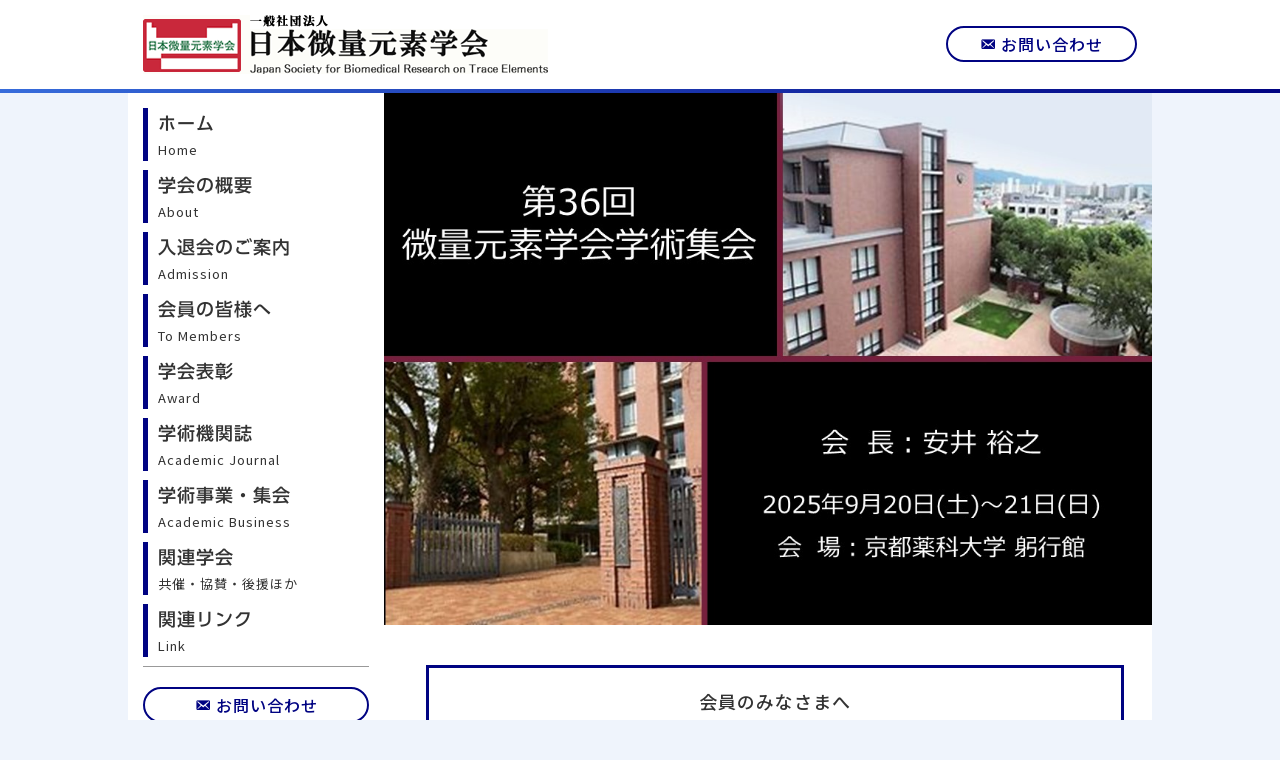

--- FILE ---
content_type: text/html; charset=UTF-8
request_url: https://www.brte.org/
body_size: 52487
content:
<!DOCTYPE html>
<html lang="ja">
<head>
<!-- Global site tag (gtag.js) - Google Analytics -->
<script async src="https://www.googletagmanager.com/gtag/js?id=G-JL66K223YC"></script>
<script>
  window.dataLayer = window.dataLayer || [];
  function gtag(){dataLayer.push(arguments);}
  gtag('js', new Date());

  gtag('config', 'G-JL66K223YC');
</script>

	<meta charset="UTF-8">
	<meta name="viewport" content="width=device-width, initial-scale=1, maximum-scale=1">

		<meta name="description" content="日本微量元素学会は微量元素に関する生命科学研究を振興することにより、ヒトの健康増進と疾病の予防・治療の向上への寄与を通じて人類、社会に貢献することを目的としています。">
	
	
	<title>日本微量元素学会</title>
<meta name='robots' content='max-image-preview:large' />
	<style>img:is([sizes="auto" i], [sizes^="auto," i]) { contain-intrinsic-size: 3000px 1500px }</style>
	<!-- Jetpack Site Verification Tags -->
<meta name="msvalidate.01" content="E5952068E1F4B1C8B8A503F10D0ACC70" />
<link rel='dns-prefetch' href='//stats.wp.com' />
<link rel="alternate" type="application/rss+xml" title="日本微量元素学会 &raquo; フィード" href="https://www.brte.org/feed/" />
<link rel="alternate" type="application/rss+xml" title="日本微量元素学会 &raquo; コメントフィード" href="https://www.brte.org/comments/feed/" />
<script type="text/javascript">
/* <![CDATA[ */
window._wpemojiSettings = {"baseUrl":"https:\/\/s.w.org\/images\/core\/emoji\/16.0.1\/72x72\/","ext":".png","svgUrl":"https:\/\/s.w.org\/images\/core\/emoji\/16.0.1\/svg\/","svgExt":".svg","source":{"concatemoji":"https:\/\/www.brte.org\/wp-includes\/js\/wp-emoji-release.min.js?ver=6.8.3"}};
/*! This file is auto-generated */
!function(s,n){var o,i,e;function c(e){try{var t={supportTests:e,timestamp:(new Date).valueOf()};sessionStorage.setItem(o,JSON.stringify(t))}catch(e){}}function p(e,t,n){e.clearRect(0,0,e.canvas.width,e.canvas.height),e.fillText(t,0,0);var t=new Uint32Array(e.getImageData(0,0,e.canvas.width,e.canvas.height).data),a=(e.clearRect(0,0,e.canvas.width,e.canvas.height),e.fillText(n,0,0),new Uint32Array(e.getImageData(0,0,e.canvas.width,e.canvas.height).data));return t.every(function(e,t){return e===a[t]})}function u(e,t){e.clearRect(0,0,e.canvas.width,e.canvas.height),e.fillText(t,0,0);for(var n=e.getImageData(16,16,1,1),a=0;a<n.data.length;a++)if(0!==n.data[a])return!1;return!0}function f(e,t,n,a){switch(t){case"flag":return n(e,"\ud83c\udff3\ufe0f\u200d\u26a7\ufe0f","\ud83c\udff3\ufe0f\u200b\u26a7\ufe0f")?!1:!n(e,"\ud83c\udde8\ud83c\uddf6","\ud83c\udde8\u200b\ud83c\uddf6")&&!n(e,"\ud83c\udff4\udb40\udc67\udb40\udc62\udb40\udc65\udb40\udc6e\udb40\udc67\udb40\udc7f","\ud83c\udff4\u200b\udb40\udc67\u200b\udb40\udc62\u200b\udb40\udc65\u200b\udb40\udc6e\u200b\udb40\udc67\u200b\udb40\udc7f");case"emoji":return!a(e,"\ud83e\udedf")}return!1}function g(e,t,n,a){var r="undefined"!=typeof WorkerGlobalScope&&self instanceof WorkerGlobalScope?new OffscreenCanvas(300,150):s.createElement("canvas"),o=r.getContext("2d",{willReadFrequently:!0}),i=(o.textBaseline="top",o.font="600 32px Arial",{});return e.forEach(function(e){i[e]=t(o,e,n,a)}),i}function t(e){var t=s.createElement("script");t.src=e,t.defer=!0,s.head.appendChild(t)}"undefined"!=typeof Promise&&(o="wpEmojiSettingsSupports",i=["flag","emoji"],n.supports={everything:!0,everythingExceptFlag:!0},e=new Promise(function(e){s.addEventListener("DOMContentLoaded",e,{once:!0})}),new Promise(function(t){var n=function(){try{var e=JSON.parse(sessionStorage.getItem(o));if("object"==typeof e&&"number"==typeof e.timestamp&&(new Date).valueOf()<e.timestamp+604800&&"object"==typeof e.supportTests)return e.supportTests}catch(e){}return null}();if(!n){if("undefined"!=typeof Worker&&"undefined"!=typeof OffscreenCanvas&&"undefined"!=typeof URL&&URL.createObjectURL&&"undefined"!=typeof Blob)try{var e="postMessage("+g.toString()+"("+[JSON.stringify(i),f.toString(),p.toString(),u.toString()].join(",")+"));",a=new Blob([e],{type:"text/javascript"}),r=new Worker(URL.createObjectURL(a),{name:"wpTestEmojiSupports"});return void(r.onmessage=function(e){c(n=e.data),r.terminate(),t(n)})}catch(e){}c(n=g(i,f,p,u))}t(n)}).then(function(e){for(var t in e)n.supports[t]=e[t],n.supports.everything=n.supports.everything&&n.supports[t],"flag"!==t&&(n.supports.everythingExceptFlag=n.supports.everythingExceptFlag&&n.supports[t]);n.supports.everythingExceptFlag=n.supports.everythingExceptFlag&&!n.supports.flag,n.DOMReady=!1,n.readyCallback=function(){n.DOMReady=!0}}).then(function(){return e}).then(function(){var e;n.supports.everything||(n.readyCallback(),(e=n.source||{}).concatemoji?t(e.concatemoji):e.wpemoji&&e.twemoji&&(t(e.twemoji),t(e.wpemoji)))}))}((window,document),window._wpemojiSettings);
/* ]]> */
</script>
<style id='wp-emoji-styles-inline-css' type='text/css'>

	img.wp-smiley, img.emoji {
		display: inline !important;
		border: none !important;
		box-shadow: none !important;
		height: 1em !important;
		width: 1em !important;
		margin: 0 0.07em !important;
		vertical-align: -0.1em !important;
		background: none !important;
		padding: 0 !important;
	}
</style>
<link rel='stylesheet' id='wp-block-library-css' href='https://www.brte.org/wp-includes/css/dist/block-library/style.min.css?ver=6.8.3' type='text/css' media='all' />
<style id='classic-theme-styles-inline-css' type='text/css'>
/*! This file is auto-generated */
.wp-block-button__link{color:#fff;background-color:#32373c;border-radius:9999px;box-shadow:none;text-decoration:none;padding:calc(.667em + 2px) calc(1.333em + 2px);font-size:1.125em}.wp-block-file__button{background:#32373c;color:#fff;text-decoration:none}
</style>
<link rel='stylesheet' id='mediaelement-css' href='https://www.brte.org/wp-includes/js/mediaelement/mediaelementplayer-legacy.min.css?ver=4.2.17' type='text/css' media='all' />
<link rel='stylesheet' id='wp-mediaelement-css' href='https://www.brte.org/wp-includes/js/mediaelement/wp-mediaelement.min.css?ver=6.8.3' type='text/css' media='all' />
<style id='jetpack-sharing-buttons-style-inline-css' type='text/css'>
.jetpack-sharing-buttons__services-list{display:flex;flex-direction:row;flex-wrap:wrap;gap:0;list-style-type:none;margin:5px;padding:0}.jetpack-sharing-buttons__services-list.has-small-icon-size{font-size:12px}.jetpack-sharing-buttons__services-list.has-normal-icon-size{font-size:16px}.jetpack-sharing-buttons__services-list.has-large-icon-size{font-size:24px}.jetpack-sharing-buttons__services-list.has-huge-icon-size{font-size:36px}@media print{.jetpack-sharing-buttons__services-list{display:none!important}}.editor-styles-wrapper .wp-block-jetpack-sharing-buttons{gap:0;padding-inline-start:0}ul.jetpack-sharing-buttons__services-list.has-background{padding:1.25em 2.375em}
</style>
<style id='global-styles-inline-css' type='text/css'>
:root{--wp--preset--aspect-ratio--square: 1;--wp--preset--aspect-ratio--4-3: 4/3;--wp--preset--aspect-ratio--3-4: 3/4;--wp--preset--aspect-ratio--3-2: 3/2;--wp--preset--aspect-ratio--2-3: 2/3;--wp--preset--aspect-ratio--16-9: 16/9;--wp--preset--aspect-ratio--9-16: 9/16;--wp--preset--color--black: #000000;--wp--preset--color--cyan-bluish-gray: #abb8c3;--wp--preset--color--white: #ffffff;--wp--preset--color--pale-pink: #f78da7;--wp--preset--color--vivid-red: #cf2e2e;--wp--preset--color--luminous-vivid-orange: #ff6900;--wp--preset--color--luminous-vivid-amber: #fcb900;--wp--preset--color--light-green-cyan: #7bdcb5;--wp--preset--color--vivid-green-cyan: #00d084;--wp--preset--color--pale-cyan-blue: #8ed1fc;--wp--preset--color--vivid-cyan-blue: #0693e3;--wp--preset--color--vivid-purple: #9b51e0;--wp--preset--gradient--vivid-cyan-blue-to-vivid-purple: linear-gradient(135deg,rgba(6,147,227,1) 0%,rgb(155,81,224) 100%);--wp--preset--gradient--light-green-cyan-to-vivid-green-cyan: linear-gradient(135deg,rgb(122,220,180) 0%,rgb(0,208,130) 100%);--wp--preset--gradient--luminous-vivid-amber-to-luminous-vivid-orange: linear-gradient(135deg,rgba(252,185,0,1) 0%,rgba(255,105,0,1) 100%);--wp--preset--gradient--luminous-vivid-orange-to-vivid-red: linear-gradient(135deg,rgba(255,105,0,1) 0%,rgb(207,46,46) 100%);--wp--preset--gradient--very-light-gray-to-cyan-bluish-gray: linear-gradient(135deg,rgb(238,238,238) 0%,rgb(169,184,195) 100%);--wp--preset--gradient--cool-to-warm-spectrum: linear-gradient(135deg,rgb(74,234,220) 0%,rgb(151,120,209) 20%,rgb(207,42,186) 40%,rgb(238,44,130) 60%,rgb(251,105,98) 80%,rgb(254,248,76) 100%);--wp--preset--gradient--blush-light-purple: linear-gradient(135deg,rgb(255,206,236) 0%,rgb(152,150,240) 100%);--wp--preset--gradient--blush-bordeaux: linear-gradient(135deg,rgb(254,205,165) 0%,rgb(254,45,45) 50%,rgb(107,0,62) 100%);--wp--preset--gradient--luminous-dusk: linear-gradient(135deg,rgb(255,203,112) 0%,rgb(199,81,192) 50%,rgb(65,88,208) 100%);--wp--preset--gradient--pale-ocean: linear-gradient(135deg,rgb(255,245,203) 0%,rgb(182,227,212) 50%,rgb(51,167,181) 100%);--wp--preset--gradient--electric-grass: linear-gradient(135deg,rgb(202,248,128) 0%,rgb(113,206,126) 100%);--wp--preset--gradient--midnight: linear-gradient(135deg,rgb(2,3,129) 0%,rgb(40,116,252) 100%);--wp--preset--font-size--small: 13px;--wp--preset--font-size--medium: 20px;--wp--preset--font-size--large: 36px;--wp--preset--font-size--x-large: 42px;--wp--preset--spacing--20: 0.44rem;--wp--preset--spacing--30: 0.67rem;--wp--preset--spacing--40: 1rem;--wp--preset--spacing--50: 1.5rem;--wp--preset--spacing--60: 2.25rem;--wp--preset--spacing--70: 3.38rem;--wp--preset--spacing--80: 5.06rem;--wp--preset--shadow--natural: 6px 6px 9px rgba(0, 0, 0, 0.2);--wp--preset--shadow--deep: 12px 12px 50px rgba(0, 0, 0, 0.4);--wp--preset--shadow--sharp: 6px 6px 0px rgba(0, 0, 0, 0.2);--wp--preset--shadow--outlined: 6px 6px 0px -3px rgba(255, 255, 255, 1), 6px 6px rgba(0, 0, 0, 1);--wp--preset--shadow--crisp: 6px 6px 0px rgba(0, 0, 0, 1);}:where(.is-layout-flex){gap: 0.5em;}:where(.is-layout-grid){gap: 0.5em;}body .is-layout-flex{display: flex;}.is-layout-flex{flex-wrap: wrap;align-items: center;}.is-layout-flex > :is(*, div){margin: 0;}body .is-layout-grid{display: grid;}.is-layout-grid > :is(*, div){margin: 0;}:where(.wp-block-columns.is-layout-flex){gap: 2em;}:where(.wp-block-columns.is-layout-grid){gap: 2em;}:where(.wp-block-post-template.is-layout-flex){gap: 1.25em;}:where(.wp-block-post-template.is-layout-grid){gap: 1.25em;}.has-black-color{color: var(--wp--preset--color--black) !important;}.has-cyan-bluish-gray-color{color: var(--wp--preset--color--cyan-bluish-gray) !important;}.has-white-color{color: var(--wp--preset--color--white) !important;}.has-pale-pink-color{color: var(--wp--preset--color--pale-pink) !important;}.has-vivid-red-color{color: var(--wp--preset--color--vivid-red) !important;}.has-luminous-vivid-orange-color{color: var(--wp--preset--color--luminous-vivid-orange) !important;}.has-luminous-vivid-amber-color{color: var(--wp--preset--color--luminous-vivid-amber) !important;}.has-light-green-cyan-color{color: var(--wp--preset--color--light-green-cyan) !important;}.has-vivid-green-cyan-color{color: var(--wp--preset--color--vivid-green-cyan) !important;}.has-pale-cyan-blue-color{color: var(--wp--preset--color--pale-cyan-blue) !important;}.has-vivid-cyan-blue-color{color: var(--wp--preset--color--vivid-cyan-blue) !important;}.has-vivid-purple-color{color: var(--wp--preset--color--vivid-purple) !important;}.has-black-background-color{background-color: var(--wp--preset--color--black) !important;}.has-cyan-bluish-gray-background-color{background-color: var(--wp--preset--color--cyan-bluish-gray) !important;}.has-white-background-color{background-color: var(--wp--preset--color--white) !important;}.has-pale-pink-background-color{background-color: var(--wp--preset--color--pale-pink) !important;}.has-vivid-red-background-color{background-color: var(--wp--preset--color--vivid-red) !important;}.has-luminous-vivid-orange-background-color{background-color: var(--wp--preset--color--luminous-vivid-orange) !important;}.has-luminous-vivid-amber-background-color{background-color: var(--wp--preset--color--luminous-vivid-amber) !important;}.has-light-green-cyan-background-color{background-color: var(--wp--preset--color--light-green-cyan) !important;}.has-vivid-green-cyan-background-color{background-color: var(--wp--preset--color--vivid-green-cyan) !important;}.has-pale-cyan-blue-background-color{background-color: var(--wp--preset--color--pale-cyan-blue) !important;}.has-vivid-cyan-blue-background-color{background-color: var(--wp--preset--color--vivid-cyan-blue) !important;}.has-vivid-purple-background-color{background-color: var(--wp--preset--color--vivid-purple) !important;}.has-black-border-color{border-color: var(--wp--preset--color--black) !important;}.has-cyan-bluish-gray-border-color{border-color: var(--wp--preset--color--cyan-bluish-gray) !important;}.has-white-border-color{border-color: var(--wp--preset--color--white) !important;}.has-pale-pink-border-color{border-color: var(--wp--preset--color--pale-pink) !important;}.has-vivid-red-border-color{border-color: var(--wp--preset--color--vivid-red) !important;}.has-luminous-vivid-orange-border-color{border-color: var(--wp--preset--color--luminous-vivid-orange) !important;}.has-luminous-vivid-amber-border-color{border-color: var(--wp--preset--color--luminous-vivid-amber) !important;}.has-light-green-cyan-border-color{border-color: var(--wp--preset--color--light-green-cyan) !important;}.has-vivid-green-cyan-border-color{border-color: var(--wp--preset--color--vivid-green-cyan) !important;}.has-pale-cyan-blue-border-color{border-color: var(--wp--preset--color--pale-cyan-blue) !important;}.has-vivid-cyan-blue-border-color{border-color: var(--wp--preset--color--vivid-cyan-blue) !important;}.has-vivid-purple-border-color{border-color: var(--wp--preset--color--vivid-purple) !important;}.has-vivid-cyan-blue-to-vivid-purple-gradient-background{background: var(--wp--preset--gradient--vivid-cyan-blue-to-vivid-purple) !important;}.has-light-green-cyan-to-vivid-green-cyan-gradient-background{background: var(--wp--preset--gradient--light-green-cyan-to-vivid-green-cyan) !important;}.has-luminous-vivid-amber-to-luminous-vivid-orange-gradient-background{background: var(--wp--preset--gradient--luminous-vivid-amber-to-luminous-vivid-orange) !important;}.has-luminous-vivid-orange-to-vivid-red-gradient-background{background: var(--wp--preset--gradient--luminous-vivid-orange-to-vivid-red) !important;}.has-very-light-gray-to-cyan-bluish-gray-gradient-background{background: var(--wp--preset--gradient--very-light-gray-to-cyan-bluish-gray) !important;}.has-cool-to-warm-spectrum-gradient-background{background: var(--wp--preset--gradient--cool-to-warm-spectrum) !important;}.has-blush-light-purple-gradient-background{background: var(--wp--preset--gradient--blush-light-purple) !important;}.has-blush-bordeaux-gradient-background{background: var(--wp--preset--gradient--blush-bordeaux) !important;}.has-luminous-dusk-gradient-background{background: var(--wp--preset--gradient--luminous-dusk) !important;}.has-pale-ocean-gradient-background{background: var(--wp--preset--gradient--pale-ocean) !important;}.has-electric-grass-gradient-background{background: var(--wp--preset--gradient--electric-grass) !important;}.has-midnight-gradient-background{background: var(--wp--preset--gradient--midnight) !important;}.has-small-font-size{font-size: var(--wp--preset--font-size--small) !important;}.has-medium-font-size{font-size: var(--wp--preset--font-size--medium) !important;}.has-large-font-size{font-size: var(--wp--preset--font-size--large) !important;}.has-x-large-font-size{font-size: var(--wp--preset--font-size--x-large) !important;}
:where(.wp-block-post-template.is-layout-flex){gap: 1.25em;}:where(.wp-block-post-template.is-layout-grid){gap: 1.25em;}
:where(.wp-block-columns.is-layout-flex){gap: 2em;}:where(.wp-block-columns.is-layout-grid){gap: 2em;}
:root :where(.wp-block-pullquote){font-size: 1.5em;line-height: 1.6;}
</style>
<link rel='stylesheet' id='dashicons-css' href='https://www.brte.org/wp-includes/css/dashicons.min.css?ver=6.8.3' type='text/css' media='all' />
<link rel='stylesheet' id='style-css' href='https://www.brte.org/wp-content/themes/brte/style.css?ver=240906075706' type='text/css' media='all' />
<link rel='stylesheet' id='tablet-css' href='https://www.brte.org/wp-content/themes/brte/tablet.css?ver=240327004236' type='text/css' media='all' />
<link rel='stylesheet' id='phone-css' href='https://www.brte.org/wp-content/themes/brte/phone.css?ver=240906075513' type='text/css' media='all' />
<link rel='stylesheet' id='fonts-css' href='https://fonts.googleapis.com/css?family=Noto+Sans+JP%3A100%2C300%2C400%2C500%2C700%2C900%7CNoto+Serif+JP%3A200%2C300%2C400%2C500%2C600%2C700%2C900&#038;subset=japanese&#038;ver=6.8.3' type='text/css' media='all' />
<link rel='stylesheet' id='modaal-css' href='https://www.brte.org/wp-content/themes/brte/css/modaal.min.css?ver=6.8.3' type='text/css' media='all' />
<link rel='stylesheet' id='slide-css' href='https://www.brte.org/wp-content/themes/brte/css/jQueryResponsiveCrossFadeViewer.css?ver=6.8.3' type='text/css' media='all' />
<script type="text/javascript" src="https://www.brte.org/wp-includes/js/jquery/jquery.min.js?ver=3.7.1" id="jquery-core-js"></script>
<script type="text/javascript" src="https://www.brte.org/wp-includes/js/jquery/jquery-migrate.min.js?ver=3.4.1" id="jquery-migrate-js"></script>
<script type="text/javascript" src="//webfonts.sakura.ne.jp/js/sakura.js?ver=6.8.3" id="webfont-js"></script>
<script type="text/javascript" src="//ajax.googleapis.com/ajax/libs/jquery/2.2.4/jquery.min.js?ver=6.8.3" id="googlejquery-js"></script>
<script type="text/javascript" src="https://www.brte.org/wp-content/themes/brte/js/pagetop.js?ver=6.8.3" id="pagetop-js"></script>
<script type="text/javascript" src="https://www.brte.org/wp-content/themes/brte/js/modaal.min.js?ver=6.8.3" id="modaal-js"></script>
<script type="text/javascript" src="https://www.brte.org/wp-content/themes/brte/js/jQueryResponsiveCrossFadeViewer.js?ver=6.8.3" id="slide-js"></script>
<link rel="https://api.w.org/" href="https://www.brte.org/wp-json/" /><link rel="alternate" title="JSON" type="application/json" href="https://www.brte.org/wp-json/wp/v2/pages/2" /><link rel="EditURI" type="application/rsd+xml" title="RSD" href="https://www.brte.org/xmlrpc.php?rsd" />
<meta name="generator" content="WordPress 6.8.3" />
<link rel="canonical" href="https://www.brte.org/" />
<link rel='shortlink' href='https://wp.me/PbnJoh-2' />
<link rel="alternate" title="oEmbed (JSON)" type="application/json+oembed" href="https://www.brte.org/wp-json/oembed/1.0/embed?url=https%3A%2F%2Fwww.brte.org%2F" />
<link rel="alternate" title="oEmbed (XML)" type="text/xml+oembed" href="https://www.brte.org/wp-json/oembed/1.0/embed?url=https%3A%2F%2Fwww.brte.org%2F&#038;format=xml" />
	<style>img#wpstats{display:none}</style>
		<meta property="og:title" content="日本微量元素学会" />
<meta property="og:description" content="" />
<meta property="og:type" content="website" />
<meta property="og:url" content="https://www.brte.org/" />
<meta property="og:image" content="https://www.brte.org/wp-content/themes/brte/images/bg_00.jpg" />
<meta property="og:site_name" content="日本微量元素学会" />
<meta property="og:locale" content="ja_JP" />
	<style type="text/css">
		article > #hgroup {
			background-image: url('https://www.brte.org/wp-content/uploads/2019/10/191028_header.jpg');
		}
	</style>
	<style type="text/css" id="custom-background-css">
body.custom-background { background-color: #eff4fc; }
</style>
	<link rel="icon" href="https://www.brte.org/wp-content/uploads/2021/02/210205_favicon.png" sizes="32x32" />
<link rel="icon" href="https://www.brte.org/wp-content/uploads/2021/02/210205_favicon.png" sizes="192x192" />
<link rel="apple-touch-icon" href="https://www.brte.org/wp-content/uploads/2021/02/210205_favicon.png" />
<meta name="msapplication-TileImage" content="https://www.brte.org/wp-content/uploads/2021/02/210205_favicon.png" />
</head>

<body class="home wp-singular page-template-default page page-id-2 custom-background wp-theme-brte">
<div id="modal">
	<div id="global">
		<ul id="menu-%e3%82%b0%e3%83%ad%e3%83%bc%e3%83%90%e3%83%ab" class="menu"><li id="menu-item-20" class="menu-item menu-item-type-post_type menu-item-object-page menu-item-home current-menu-item page_item page-item-2 current_page_item menu-item-has-children menu-item-20"><a href="https://www.brte.org/" aria-current="page">ホーム</a>
<ul class="sub-menu">
	<li id="menu-item-362" class="menu-item menu-item-type-post_type menu-item-object-page menu-item-362"><a href="https://www.brte.org/article/">更新履歴</a></li>
	<li id="menu-item-363" class="menu-item menu-item-type-post_type menu-item-object-page menu-item-363"><a href="https://www.brte.org/sitemap/">サイトマップ</a></li>
</ul>
</li>
<li id="menu-item-45" class="menu-item menu-item-type-post_type menu-item-object-page menu-item-has-children menu-item-45"><a href="https://www.brte.org/about/">学会の概要</a>
<ul class="sub-menu">
	<li id="menu-item-46" class="menu-item menu-item-type-post_type menu-item-object-page menu-item-46"><a href="https://www.brte.org/about/">理事長挨拶</a></li>
	<li id="menu-item-357" class="menu-item menu-item-type-post_type menu-item-object-page menu-item-357"><a href="https://www.brte.org/about/purpose/">沿革・目的・活動</a></li>
	<li id="menu-item-331" class="menu-item menu-item-type-post_type menu-item-object-page menu-item-331"><a href="https://www.brte.org/about/history/">歴代理事長・歴代会長</a></li>
	<li id="menu-item-335" class="menu-item menu-item-type-post_type menu-item-object-page menu-item-335"><a href="https://www.brte.org/about/system/">組織</a></li>
	<li id="menu-item-306" class="menu-item menu-item-type-post_type menu-item-object-page menu-item-306"><a href="https://www.brte.org/about/job/">職務分担一覧</a></li>
	<li id="menu-item-341" class="menu-item menu-item-type-post_type menu-item-object-page menu-item-341"><a href="https://www.brte.org/about/rule/">定款</a></li>
	<li id="menu-item-1233" class="menu-item menu-item-type-post_type menu-item-object-page menu-item-1233"><a href="https://www.brte.org/about/bylaws/">施行細則</a></li>
	<li id="menu-item-344" class="menu-item menu-item-type-post_type menu-item-object-page menu-item-344"><a href="https://www.brte.org/about/election/">役員選出規程</a></li>
	<li id="menu-item-1328" class="menu-item menu-item-type-post_type menu-item-object-page menu-item-1328"><a href="https://www.brte.org/about/election-delegate/">代議員選出実施要項</a></li>
</ul>
</li>
<li id="menu-item-63" class="menu-item menu-item-type-post_type menu-item-object-page menu-item-has-children menu-item-63"><a href="https://www.brte.org/offer/">入退会のご案内</a>
<ul class="sub-menu">
	<li id="menu-item-64" class="menu-item menu-item-type-post_type menu-item-object-page menu-item-64"><a href="https://www.brte.org/offer/">入会のご案内</a></li>
	<li id="menu-item-120" class="menu-item menu-item-type-post_type menu-item-object-page menu-item-120"><a href="https://www.brte.org/offer/payment/">会費納入方法</a></li>
	<li id="menu-item-118" class="menu-item menu-item-type-post_type menu-item-object-page menu-item-118"><a href="https://www.brte.org/offer/change/">会員情報の変更・退会</a></li>
	<li id="menu-item-119" class="menu-item menu-item-type-post_type menu-item-object-page menu-item-119"><a href="https://www.brte.org/offer/supporter/">賛助会員のご案内</a></li>
</ul>
</li>
<li id="menu-item-65" class="menu-item menu-item-type-post_type menu-item-object-page menu-item-has-children menu-item-65"><a href="https://www.brte.org/member/">会員の皆様へ</a>
<ul class="sub-menu">
	<li id="menu-item-66" class="menu-item menu-item-type-post_type menu-item-object-page menu-item-66"><a href="https://www.brte.org/member/">会員の皆様へ</a></li>
	<li id="menu-item-196" class="menu-item menu-item-type-post_type menu-item-object-page menu-item-196"><a href="https://www.brte.org/?page_id=190">代議員の推薦</a></li>
	<li id="menu-item-985" class="menu-item menu-item-type-post_type menu-item-object-page menu-item-985"><a href="https://www.brte.org/member/login/">会議資料</a></li>
</ul>
</li>
<li id="menu-item-1932" class="menu-item menu-item-type-post_type menu-item-object-page menu-item-has-children menu-item-1932"><a href="https://www.brte.org/award/">学会表彰</a>
<ul class="sub-menu">
	<li id="menu-item-1938" class="menu-item menu-item-type-post_type menu-item-object-page menu-item-1938"><a href="https://www.brte.org/award/">応募・推薦について</a></li>
	<li id="menu-item-1933" class="menu-item menu-item-type-post_type menu-item-object-page menu-item-1933"><a href="https://www.brte.org/award/history/">学会表彰 歴代受賞者</a></li>
	<li id="menu-item-1934" class="menu-item menu-item-type-post_type menu-item-object-page menu-item-1934"><a href="https://www.brte.org/award/rule-research/">野見山賞／浜理薬品賞 規程</a></li>
	<li id="menu-item-1935" class="menu-item menu-item-type-post_type menu-item-object-page menu-item-1935"><a href="https://www.brte.org/award/rule-jsbrte/">学会賞および奨励賞 規程</a></li>
	<li id="menu-item-1936" class="menu-item menu-item-type-post_type menu-item-object-page menu-item-1936"><a href="https://www.brte.org/award/rule-merit/">功労賞 規程</a></li>
</ul>
</li>
<li id="menu-item-67" class="menu-item menu-item-type-post_type menu-item-object-page menu-item-has-children menu-item-67"><a href="https://www.brte.org/organ/">学術機関誌</a>
<ul class="sub-menu">
	<li id="menu-item-1125" class="menu-item menu-item-type-post_type menu-item-object-page menu-item-1125"><a href="https://www.brte.org/organ/">Biomedical Research on Trace Elements</a></li>
	<li id="menu-item-1119" class="menu-item menu-item-type-custom menu-item-object-custom menu-item-1119"><a target="_blank" href="https://metallomicsresearch.brte.org/">Metallomics Research</a></li>
</ul>
</li>
<li id="menu-item-1064" class="menu-item menu-item-type-taxonomy menu-item-object-category menu-item-has-children menu-item-1064"><a href="https://www.brte.org/category/%e5%ad%a6%e8%a1%93%e9%9b%86%e4%bc%9a/">学術事業・集会</a>
<ul class="sub-menu">
	<li id="menu-item-968" class="menu-item menu-item-type-taxonomy menu-item-object-category menu-item-968"><a href="https://www.brte.org/category/%e5%ad%a6%e8%a1%93%e9%9b%86%e4%bc%9a/">主催からのお知らせ</a></li>
	<li id="menu-item-2060" class="menu-item menu-item-type-post_type menu-item-object-page menu-item-2060"><a href="https://www.brte.org/business/meeting-award/">大会表彰 歴代受賞者</a></li>
	<li id="menu-item-70" class="menu-item menu-item-type-post_type menu-item-object-page menu-item-70"><a href="https://www.brte.org/business/">学術事業の届出について</a></li>
	<li id="menu-item-464" class="menu-item menu-item-type-post_type menu-item-object-page menu-item-464"><a href="https://www.brte.org/business/guideline/">学術事業運営細則</a></li>
</ul>
</li>
<li id="menu-item-2073" class="menu-item menu-item-type-taxonomy menu-item-object-category menu-item-has-children menu-item-2073"><a href="https://www.brte.org/category/%e9%96%a2%e9%80%a3%e5%ad%a6%e4%bc%9a/">関連学会</a>
<ul class="sub-menu">
	<li id="menu-item-967" class="menu-item menu-item-type-taxonomy menu-item-object-category menu-item-967"><a href="https://www.brte.org/category/%e9%96%a2%e9%80%a3%e5%ad%a6%e4%bc%9a/">関連学会からのお知らせ</a></li>
	<li id="menu-item-467" class="menu-item menu-item-type-post_type menu-item-object-page menu-item-467"><a href="https://www.brte.org/sponsorship/">共催・協賛・後援の申請</a></li>
</ul>
</li>
<li id="menu-item-28" class="menu-item menu-item-type-post_type menu-item-object-page menu-item-28"><a href="https://www.brte.org/link/">関連リンク</a></li>
</ul>		<p><a href="https://pro.form-mailer.jp/fms/743933f1182021" target="_blank">お問い合わせ</a></p>
	</div>
</div>

<header role="banner">
	<div class="inner">
				<h1 class="logo"><a href="https://www.brte.org" title="日本微量元素学会"><img src="https://www.brte.org/wp-content/themes/brte/images/logo_00.png" alt="日本微量元素学会"></a></h1>
				<ul>
			<li class="contact"><a href="https://pro.form-mailer.jp/fms/743933f1182021" target="_blank">お問い合わせ</a></li>
			<li class="menu"><a href="#modal" class="modal" title="メニュー">メニュー</a></li>
		</ul>
	</div>
</header>

<main role="main">
<aside role="complementary">

	<nav class="menu_main group"><ul id="menu-%e3%82%b0%e3%83%ad%e3%83%bc%e3%83%90%e3%83%ab-1" class="menu"><li id="menu-item-20" class="menu-item menu-item-type-post_type menu-item-object-page menu-item-home current-menu-item page_item page-item-2 current_page_item menu-item-has-children"><a href="https://www.brte.org/"><span class="menu_title">ホーム</span><span class="menu_description">Home</span></a>
<ul class="sub-menu">
	<li id="menu-item-362" class="menu-item menu-item-type-post_type menu-item-object-page"><a href="https://www.brte.org/article/"><span class="menu_title">更新履歴</span></a></li>
	<li id="menu-item-363" class="menu-item menu-item-type-post_type menu-item-object-page"><a href="https://www.brte.org/sitemap/"><span class="menu_title">サイトマップ</span></a></li>
</ul>
</li>
<li id="menu-item-45" class="menu-item menu-item-type-post_type menu-item-object-page menu-item-has-children"><a href="https://www.brte.org/about/"><span class="menu_title">学会の概要</span><span class="menu_description">About</span></a>
<ul class="sub-menu">
	<li id="menu-item-46" class="menu-item menu-item-type-post_type menu-item-object-page"><a href="https://www.brte.org/about/"><span class="menu_title">理事長挨拶</span></a></li>
	<li id="menu-item-357" class="menu-item menu-item-type-post_type menu-item-object-page"><a href="https://www.brte.org/about/purpose/"><span class="menu_title">沿革・目的・活動</span></a></li>
	<li id="menu-item-331" class="menu-item menu-item-type-post_type menu-item-object-page"><a href="https://www.brte.org/about/history/"><span class="menu_title">歴代理事長・歴代会長</span></a></li>
	<li id="menu-item-335" class="menu-item menu-item-type-post_type menu-item-object-page"><a href="https://www.brte.org/about/system/"><span class="menu_title">組織</span></a></li>
	<li id="menu-item-306" class="menu-item menu-item-type-post_type menu-item-object-page"><a href="https://www.brte.org/about/job/"><span class="menu_title">職務分担一覧</span></a></li>
	<li id="menu-item-341" class="menu-item menu-item-type-post_type menu-item-object-page"><a href="https://www.brte.org/about/rule/"><span class="menu_title">定款</span></a></li>
	<li id="menu-item-1233" class="menu-item menu-item-type-post_type menu-item-object-page"><a href="https://www.brte.org/about/bylaws/"><span class="menu_title">施行細則</span></a></li>
	<li id="menu-item-344" class="menu-item menu-item-type-post_type menu-item-object-page"><a href="https://www.brte.org/about/election/"><span class="menu_title">役員選出規程</span></a></li>
	<li id="menu-item-1328" class="menu-item menu-item-type-post_type menu-item-object-page"><a href="https://www.brte.org/about/election-delegate/"><span class="menu_title">代議員選出実施要項</span></a></li>
</ul>
</li>
<li id="menu-item-63" class="menu-item menu-item-type-post_type menu-item-object-page menu-item-has-children"><a href="https://www.brte.org/offer/"><span class="menu_title">入退会のご案内</span><span class="menu_description">Admission</span></a>
<ul class="sub-menu">
	<li id="menu-item-64" class="menu-item menu-item-type-post_type menu-item-object-page"><a href="https://www.brte.org/offer/"><span class="menu_title">入会のご案内</span></a></li>
	<li id="menu-item-120" class="menu-item menu-item-type-post_type menu-item-object-page"><a href="https://www.brte.org/offer/payment/"><span class="menu_title">会費納入方法</span></a></li>
	<li id="menu-item-118" class="menu-item menu-item-type-post_type menu-item-object-page"><a href="https://www.brte.org/offer/change/"><span class="menu_title">会員情報の変更・退会</span></a></li>
	<li id="menu-item-119" class="menu-item menu-item-type-post_type menu-item-object-page"><a href="https://www.brte.org/offer/supporter/"><span class="menu_title">賛助会員のご案内</span></a></li>
</ul>
</li>
<li id="menu-item-65" class="menu-item menu-item-type-post_type menu-item-object-page menu-item-has-children"><a href="https://www.brte.org/member/"><span class="menu_title">会員の皆様へ</span><span class="menu_description">To Members</span></a>
<ul class="sub-menu">
	<li id="menu-item-66" class="menu-item menu-item-type-post_type menu-item-object-page"><a href="https://www.brte.org/member/"><span class="menu_title">会員の皆様へ</span></a></li>
	<li id="menu-item-196" class="menu-item menu-item-type-post_type menu-item-object-page"><a href="https://www.brte.org/?page_id=190"><span class="menu_title">代議員の推薦</span></a></li>
	<li id="menu-item-985" class="menu-item menu-item-type-post_type menu-item-object-page"><a href="https://www.brte.org/member/login/"><span class="menu_title">会議資料</span></a></li>
</ul>
</li>
<li id="menu-item-1932" class="menu-item menu-item-type-post_type menu-item-object-page menu-item-has-children"><a href="https://www.brte.org/award/"><span class="menu_title">学会表彰</span><span class="menu_description">Award</span></a>
<ul class="sub-menu">
	<li id="menu-item-1938" class="menu-item menu-item-type-post_type menu-item-object-page"><a href="https://www.brte.org/award/"><span class="menu_title">応募・推薦について</span></a></li>
	<li id="menu-item-1933" class="menu-item menu-item-type-post_type menu-item-object-page"><a href="https://www.brte.org/award/history/"><span class="menu_title">学会表彰 歴代受賞者</span></a></li>
	<li id="menu-item-1934" class="menu-item menu-item-type-post_type menu-item-object-page"><a href="https://www.brte.org/award/rule-research/"><span class="menu_title">野見山賞／浜理薬品賞 規程</span></a></li>
	<li id="menu-item-1935" class="menu-item menu-item-type-post_type menu-item-object-page"><a href="https://www.brte.org/award/rule-jsbrte/"><span class="menu_title">学会賞および奨励賞 規程</span></a></li>
	<li id="menu-item-1936" class="menu-item menu-item-type-post_type menu-item-object-page"><a href="https://www.brte.org/award/rule-merit/"><span class="menu_title">功労賞 規程</span></a></li>
</ul>
</li>
<li id="menu-item-67" class="menu-item menu-item-type-post_type menu-item-object-page menu-item-has-children"><a href="https://www.brte.org/organ/"><span class="menu_title">学術機関誌</span><span class="menu_description">Academic Journal</span></a>
<ul class="sub-menu">
	<li id="menu-item-1125" class="menu-item menu-item-type-post_type menu-item-object-page"><a href="https://www.brte.org/organ/"><span class="menu_title">Biomedical Research on Trace Elements</span></a></li>
	<li id="menu-item-1119" class="menu-item menu-item-type-custom menu-item-object-custom"><a target="_blank" href="https://metallomicsresearch.brte.org/"><span class="menu_title">Metallomics Research</span></a></li>
</ul>
</li>
<li id="menu-item-1064" class="menu-item menu-item-type-taxonomy menu-item-object-category menu-item-has-children"><a href="https://www.brte.org/category/%e5%ad%a6%e8%a1%93%e9%9b%86%e4%bc%9a/"><span class="menu_title">学術事業・集会</span><span class="menu_description">Academic Business</span></a>
<ul class="sub-menu">
	<li id="menu-item-968" class="menu-item menu-item-type-taxonomy menu-item-object-category"><a href="https://www.brte.org/category/%e5%ad%a6%e8%a1%93%e9%9b%86%e4%bc%9a/"><span class="menu_title">主催からのお知らせ</span></a></li>
	<li id="menu-item-2060" class="menu-item menu-item-type-post_type menu-item-object-page"><a href="https://www.brte.org/business/meeting-award/"><span class="menu_title">大会表彰 歴代受賞者</span></a></li>
	<li id="menu-item-70" class="menu-item menu-item-type-post_type menu-item-object-page"><a href="https://www.brte.org/business/"><span class="menu_title">学術事業の届出について</span></a></li>
	<li id="menu-item-464" class="menu-item menu-item-type-post_type menu-item-object-page"><a href="https://www.brte.org/business/guideline/"><span class="menu_title">学術事業運営細則</span></a></li>
</ul>
</li>
<li id="menu-item-2073" class="menu-item menu-item-type-taxonomy menu-item-object-category menu-item-has-children"><a href="https://www.brte.org/category/%e9%96%a2%e9%80%a3%e5%ad%a6%e4%bc%9a/"><span class="menu_title">関連学会</span><span class="menu_description">共催・協賛・後援ほか</span></a>
<ul class="sub-menu">
	<li id="menu-item-967" class="menu-item menu-item-type-taxonomy menu-item-object-category"><a href="https://www.brte.org/category/%e9%96%a2%e9%80%a3%e5%ad%a6%e4%bc%9a/"><span class="menu_title">関連学会からのお知らせ</span></a></li>
	<li id="menu-item-467" class="menu-item menu-item-type-post_type menu-item-object-page"><a href="https://www.brte.org/sponsorship/"><span class="menu_title">共催・協賛・後援の申請</span></a></li>
</ul>
</li>
<li id="menu-item-28" class="menu-item menu-item-type-post_type menu-item-object-page"><a href="https://www.brte.org/link/"><span class="menu_title">関連リンク</span><span class="menu_description">Link</span></a></li>
</ul></nav>
	<div class="widget contact">
		<ul>
			<li><a href="https://pro.form-mailer.jp/fms/743933f1182021" target="_blank">お問い合わせ</a></li>
		</ul>
	</div>

	<div class="widget">
		<h2>日本微量元素学会事務局</h2>
		<address>株式会社成進社印刷内<br>
〒390-0815<br>
長野県松本市深志2丁目8-13<br>
TEL. <a href="tel:0263322301" title="0263-32-2301">0263-32-2301</a></address>
	</div>

</aside>
<article>

	<!-- 複数の場合 -->
	<section id="sign"><div class="viewer"><h2>学会関連サイト</h2>
	<ul class='xoxo blogroll'>
<li><a href="https://labo.kyoto-phu.ac.jp/taisya/HP_BRTE2025/BRTE2025.html" target="_blank"><img src="https://www.brte.org/wp-content/uploads/2025/06/BRTE36_announcement-1.jpg" alt="第36回日本微量元素学会学術集会" /></a></li>
<li><a href="#"><img src="https://www.brte.org/wp-content/uploads/2024/11/241108_header.jpg" alt="日本微量元素学会" /></a></li>
<li><a href="https://metallomicsresearch.brte.org/" target="_blank"><img src="https://www.brte.org/wp-content/uploads/2024/11/editor_slide_MR42.jpg" alt="Metallomics Research" /></a></li>

	</ul>
</div></section>

	<!-- ひとつの場合 -->
	<!-- ?php wp_list_bookmarks('category_before=<section id="sign">&category_after=</section>&category=26&orderby=rating'); ? -->

	<section id="text-2" class="widget widget_text"><h2>会員のみなさまへ</h2>			<div class="textwidget"><p><strong>メールアドレスをご登録ください</strong><br />
学会からの案内等をメールにてお伝えしています。本会からお知らせ等が届いていない方は、「<a href="https://pro.form-mailer.jp/fms/13dc1df7182169" target="_blank" rel="noopener">メールアドレス登録フォーム</a>」よりメールアドレスをご登録ください。</p>
</div>
		</section>
	<section>
		<h2>入会・変更・退会に関して</h2>
	</section>

	<section id="pickup">
		<a href="https://www.brte.org/offer/" class="offer">
			<h2>入会のご案内</h2>
			<p>詳しくはこちらから</p>
		</a>
		<a href="https://www.brte.org/offer/supporter/" class="supporter">
			<h2>賛助会員の募集</h2>
			<p>詳しくはこちらから</p>
		</a>
		<a href="https://www.brte.org/offer/change/" class="change">
			<h2>所属・住所の変更</h2>
			<p>詳しくはこちらから</p>
		</a>
	</section>

			<section id="recent">
		<h2>新着情報<span>Information</span></h2>

				<div class="post-2430 post type-post status-publish format-standard sticky hentry category-22 tag-23">
			<time>2025年10月6日</time>
			<ul class="post-categories">
	<li><a href="https://www.brte.org/category/%e5%ad%a6%e8%a1%93%e9%9b%86%e4%bc%9a/" rel="category tag">学術集会</a></li></ul>			<h3 id="post-2430"><a href="https://www.brte.org/2430/" title="第37回日本微量元素学会学術集会のお知らせ">第37回日本微量元素学会学術集会のお知らせ</a></h3>
		</div>
				<div class="post-2489 post type-post status-publish format-standard hentry category-7 tag-20">
			<time>2025年12月24日</time>
			<ul class="post-categories">
	<li><a href="https://www.brte.org/category/%e9%96%a2%e9%80%a3%e5%ad%a6%e4%bc%9a/" rel="category tag">関連学会</a></li></ul>			<h3 id="post-2489"><a href="https://www.brte.org/2489/" title="「プラズマ分光分析研究会 第127回講演会」のお知らせ">「プラズマ分光分析研究会 第127回講演会」のお知らせ</a></h3>
		</div>
				<div class="post-2448 post type-post status-publish format-standard hentry category-8">
			<time>2025年11月28日</time>
			<ul class="post-categories">
	<li><a href="https://www.brte.org/category/%e7%b7%a8%e9%9b%86%e5%a7%94%e5%93%a1%e4%bc%9a/" rel="category tag">編集委員会</a></li></ul>			<h3 id="post-2448"><a href="https://www.brte.org/2448/" title="ISM-10 Poster prize決定のお知らせ">ISM-10 Poster prize決定のお知らせ</a></h3>
		</div>
				<div class="post-2438 post type-post status-publish format-standard hentry category-8">
			<time>2025年10月23日</time>
			<ul class="post-categories">
	<li><a href="https://www.brte.org/category/%e7%b7%a8%e9%9b%86%e5%a7%94%e5%93%a1%e4%bc%9a/" rel="category tag">編集委員会</a></li></ul>			<h3 id="post-2438"><a href="https://www.brte.org/2438/" title="MetallomicsRes誌：ISM-10参加者向け APC割引キャンペーンのお知らせ">MetallomicsRes誌：ISM-10参加者向け APC割引キャンペーンのお知らせ</a></h3>
		</div>
				<div class="post-2424 post type-post status-publish format-standard hentry category-7 tag-17">
			<time>2025年10月1日</time>
			<ul class="post-categories">
	<li><a href="https://www.brte.org/category/%e9%96%a2%e9%80%a3%e5%ad%a6%e4%bc%9a/" rel="category tag">関連学会</a></li></ul>			<h3 id="post-2424"><a href="https://www.brte.org/2424/" title="公益財団法人ソルト・サイエンス研究財団　2026年度研究助成の公募について">公益財団法人ソルト・サイエンス研究財団　2026年度研究助成の公募について</a></h3>
		</div>
				<div class="post-2416 post type-post status-publish format-standard hentry category-1">
			<time>2025年9月26日</time>
			<ul class="post-categories">
	<li><a href="https://www.brte.org/category/%e4%ba%8b%e5%8b%99%e5%b1%80/" rel="category tag">事務局</a></li></ul>			<h3 id="post-2416"><a href="https://www.brte.org/2416/" title="江﨑 信芳 先生　名誉会員就任のお知らせ">江﨑 信芳 先生　名誉会員就任のお知らせ</a></h3>
		</div>
				<div class="post-2390 post type-post status-publish format-standard hentry category-1 tag-18 tag-24 tag-19">
			<time>2025年9月21日</time>
			<ul class="post-categories">
	<li><a href="https://www.brte.org/category/%e4%ba%8b%e5%8b%99%e5%b1%80/" rel="category tag">事務局</a></li></ul>			<h3 id="post-2390"><a href="https://www.brte.org/2390/" title="2025年度 学会賞等の授与式・記念講演が行われました">2025年度 学会賞等の授与式・記念講演が行われました</a></h3>
		</div>
				<div class="post-2348 post type-post status-publish format-standard hentry category-30 tag-17">
			<time>2025年7月24日</time>
			<ul class="post-categories">
	<li><a href="https://www.brte.org/category/%e5%91%8a%e7%9f%a5%e5%8d%94%e5%8a%9b/" rel="category tag">告知協力</a></li></ul>			<h3 id="post-2348"><a href="https://www.brte.org/2348/" title="「公益財団法人 野田産業科学研究所　2026年度研究助成」募集のお知らせ">「公益財団法人 野田産業科学研究所　2026年度研究助成」募集のお知らせ</a></h3>
		</div>
				<div class="post-2346 post type-post status-publish format-standard hentry category-7 tag-20">
			<time>2025年7月22日</time>
			<ul class="post-categories">
	<li><a href="https://www.brte.org/category/%e9%96%a2%e9%80%a3%e5%ad%a6%e4%bc%9a/" rel="category tag">関連学会</a></li></ul>			<h3 id="post-2346"><a href="https://www.brte.org/2346/" title="「プラズマ分光分析研究会 第126回講演会」のお知らせ">「プラズマ分光分析研究会 第126回講演会」のお知らせ</a></h3>
		</div>
				<div class="post-2282 post type-post status-publish format-standard hentry category-22 tag-23">
			<time>2025年6月24日</time>
			<ul class="post-categories">
	<li><a href="https://www.brte.org/category/%e5%ad%a6%e8%a1%93%e9%9b%86%e4%bc%9a/" rel="category tag">学術集会</a></li></ul>			<h3 id="post-2282"><a href="https://www.brte.org/2282/" title="BRTE-2025　早期参加募集・演題募集の受付開始">BRTE-2025　早期参加募集・演題募集の受付開始</a></h3>
		</div>
		
		<p class="more"><a href="https://www.brte.org/article/" title="記事一覧を見る">記事一覧を見る</a></p>
	</section>
		
	<section id="sponsor"><h2>賛助会員</h2>
	<ul class='xoxo blogroll'>
<li><a href="https://www.hamarichemicals.com/jpn/home/" target="_blank"><img src="https://www.brte.org/wp-content/uploads/2020/04/link_25.gif" alt="浜理薬品工業株式会社" /></a></li>
<li><a href="http://www.perkinelmer.co.jp/" target="_blank"><img src="https://www.brte.org/wp-content/uploads/2020/04/link_26.gif" alt="株式会社パーキンスエルマージャパン" /></a></li>
<li><a href="https://www.an.shimadzu.co.jp/" target="_blank"><img src="https://www.brte.org/wp-content/uploads/2020/04/link_27.gif" alt="株式会社島津製作所" /></a></li>
<li><a href="https://www.asai-ge.co.jp/" target="_blank"><img src="https://www.brte.org/wp-content/uploads/2020/05/link_28.gif" alt="株式会社浅井ゲルマニウム研究所" /></a></li>
<li><a href="https://www.renatech.net/" target="_blank"><img src="https://www.brte.org/wp-content/uploads/2020/07/link_32.gif" alt="株式会社レナテック" /></a></li>
<li><a href="https://www.thermofisher.com/" target="_blank"><img src="https://www.brte.org/wp-content/uploads/2021/05/thermofisher.gif" alt="サーモフィッシャーサイエンティフィック株式会社" /></a></li>

	</ul>
</section>

</article>

</main>

<div id="pagetop">
	<p>ページトップ</p>
</div>

<footer role="contentinfo">
	<div class="sponsor">
		<ul class="clearfix">
			<li><a href="https://www.hamarichemicals.com/jpn/home/" target="_blank"><img src="https://www.brte.org/wp-content/uploads/2020/04/link_25.gif" alt="浜理薬品工業株式会社" /></a></li>
<li><a href="http://www.perkinelmer.co.jp/" target="_blank"><img src="https://www.brte.org/wp-content/uploads/2020/04/link_26.gif" alt="株式会社パーキンスエルマージャパン" /></a></li>
<li><a href="https://www.an.shimadzu.co.jp/" target="_blank"><img src="https://www.brte.org/wp-content/uploads/2020/04/link_27.gif" alt="株式会社島津製作所" /></a></li>
<li><a href="https://www.asai-ge.co.jp/" target="_blank"><img src="https://www.brte.org/wp-content/uploads/2020/05/link_28.gif" alt="株式会社浅井ゲルマニウム研究所" /></a></li>
<li><a href="https://www.renatech.net/" target="_blank"><img src="https://www.brte.org/wp-content/uploads/2020/07/link_32.gif" alt="株式会社レナテック" /></a></li>
<li><a href="https://www.thermofisher.com/" target="_blank"><img src="https://www.brte.org/wp-content/uploads/2021/05/thermofisher.gif" alt="サーモフィッシャーサイエンティフィック株式会社" /></a></li>
		</ul>
	</div>
	<div class="top">
		<div class="inner">
			<div class="left">
				<h2>日本微量元素学会事務局</h2>
				<address>株式会社成進社印刷内<br>
					〒390-0815 長野県松本市深志2丁目8-13<br>
TEL. <a href="tel:0263322301" title="0263-32-2301">0263-32-2301</a>　FAX. 0263-36-4691</address>
			</div>
			<p><a href="https://pro.form-mailer.jp/fms/743933f1182021" target="_blank">お問い合わせ</a></p>
		</div>
	</div>
	<div class="bottom">
		<ul id="menu-%e4%b8%80%e8%a6%a7" class="menu"><li id="menu-item-30" class="menu-item menu-item-type-post_type menu-item-object-page menu-item-home current-menu-item page_item page-item-2 current_page_item menu-item-30"><a href="https://www.brte.org/" aria-current="page">ホーム</a></li>
<li id="menu-item-575" class="menu-item menu-item-type-post_type menu-item-object-page menu-item-575"><a href="https://www.brte.org/about/">学会の概要</a></li>
<li id="menu-item-576" class="menu-item menu-item-type-post_type menu-item-object-page menu-item-576"><a href="https://www.brte.org/offer/">入会のご案内</a></li>
<li id="menu-item-577" class="menu-item menu-item-type-post_type menu-item-object-page menu-item-577"><a href="https://www.brte.org/member/">会員の皆様へ</a></li>
<li id="menu-item-1939" class="menu-item menu-item-type-post_type menu-item-object-page menu-item-1939"><a href="https://www.brte.org/award/">学会表彰</a></li>
<li id="menu-item-578" class="menu-item menu-item-type-post_type menu-item-object-page menu-item-578"><a href="https://www.brte.org/organ/">学術機関誌</a></li>
<li id="menu-item-579" class="menu-item menu-item-type-post_type menu-item-object-page menu-item-579"><a href="https://www.brte.org/business/">学術事業・集会</a></li>
<li id="menu-item-581" class="menu-item menu-item-type-post_type menu-item-object-page menu-item-581"><a href="https://www.brte.org/member/login/">過去会議資料</a></li>
<li id="menu-item-582" class="menu-item menu-item-type-post_type menu-item-object-page menu-item-582"><a href="https://www.brte.org/link/">関連リンク</a></li>
<li id="menu-item-31" class="menu-item menu-item-type-post_type menu-item-object-page menu-item-31"><a href="https://www.brte.org/article/">更新履歴</a></li>
<li id="menu-item-33" class="menu-item menu-item-type-post_type menu-item-object-page menu-item-privacy-policy menu-item-33"><a rel="privacy-policy" href="https://www.brte.org/privacy/">個人情報保護方針</a></li>
<li id="menu-item-105" class="menu-item menu-item-type-post_type menu-item-object-page menu-item-105"><a href="https://www.brte.org/webpage/">ホームページについて</a></li>
<li id="menu-item-34" class="menu-item menu-item-type-post_type menu-item-object-page menu-item-34"><a href="https://www.brte.org/sitemap/">サイトマップ</a></li>
</ul>		<small>&copy; 2019 <a href="https://www.brte.org" title="Japan Society for Biomedical Research on Trace Elements">Japan Society for Biomedical Research on Trace Elements</a>.</small>
	</div>
</footer>

<script type="speculationrules">
{"prefetch":[{"source":"document","where":{"and":[{"href_matches":"\/*"},{"not":{"href_matches":["\/wp-*.php","\/wp-admin\/*","\/wp-content\/uploads\/*","\/wp-content\/*","\/wp-content\/plugins\/*","\/wp-content\/themes\/brte\/*","\/*\\?(.+)"]}},{"not":{"selector_matches":"a[rel~=\"nofollow\"]"}},{"not":{"selector_matches":".no-prefetch, .no-prefetch a"}}]},"eagerness":"conservative"}]}
</script>
<script type="text/javascript" id="jetpack-stats-js-before">
/* <![CDATA[ */
_stq = window._stq || [];
_stq.push([ "view", JSON.parse("{\"v\":\"ext\",\"blog\":\"168195725\",\"post\":\"2\",\"tz\":\"9\",\"srv\":\"www.brte.org\",\"j\":\"1:15.3.1\"}") ]);
_stq.push([ "clickTrackerInit", "168195725", "2" ]);
/* ]]> */
</script>
<script type="text/javascript" src="https://stats.wp.com/e-202604.js" id="jetpack-stats-js" defer="defer" data-wp-strategy="defer"></script>
<script type="text/javascript" src="https://www.brte.org/wp-content/themes/brte/js/modal.js?ver=6.8.3" id="modal-js"></script>
<script type="text/javascript" src="https://www.brte.org/wp-includes/js/comment-reply.min.js?ver=6.8.3" id="comment-reply-js" async="async" data-wp-strategy="async"></script>
</body>
</html>

--- FILE ---
content_type: text/css
request_url: https://www.brte.org/wp-content/themes/brte/style.css?ver=240906075706
body_size: 38564
content:
@charset "utf-8";
/*
Theme Name: Japan Society for Biomedical Research on Trace Elements
Version: 1.0beta
Author: Tomofumi Aizawa
*/

/*
"Noto Sans JP" licensed under the SIL Open Font License
"Noto Serif JP" licensed under the SIL Open Font License
https://www.brte.org/
*/

/* Eric Meyer's Reset CSS v2.0 - http://cssreset.com */
html,body,div,span,applet,object,iframe,h1,h2,h3,h4,h5,h6,p,blockquote,pre,a,abbr,acronym,address,big,cite,code,del,dfn,em,img,ins,kbd,q,s,samp,small,strike,strong,sub,sup,tt,var,b,u,i,center,dl,dt,dd,ol,ul,li,fieldset,form,label,legend,table,caption,tbody,tfoot,thead,tr,th,td,article,aside,canvas,details,embed,figure,figcaption,footer,header,hgroup,menu,nav,output,ruby,section,summary,time,mark,audio,video{border:0;font-size:100%;font:inherit;vertical-align:baseline;margin:0;padding:0}article,aside,details,figcaption,figure,footer,header,hgroup,menu,nav,section{display:block}body{line-height:1}ol,ul{list-style:none}blockquote,q{quotes:none}blockquote:before,blockquote:after,q:before,q:after{content:none}table{border-collapse:collapse;border-spacing:0}

/*-----------------------------------------------------
	base
------------------------------------------------------*/

html {
	font-size: 62.5%;
}
body {
	color: #333;
	line-height: 1.75;
	letter-spacing: .1em;
	text-align: center;
	font-family: sans-serif;
}
a {
	color: #00a0cf;
	-moz-transition: all 1s ease;
	-webkit-transition: all 1s ease;
	transition: all 1s ease;
}
img, iframe, object {
	max-width: 100%;
}
img {
	height: auto;
}
a img {
	-moz-transition: opacity 1s ease-out;
	-webkit-transition: opacity 1s ease-out;
	transition: opacity 1s ease-out;
}
a:hover img {
	-moz-opacity: 0.6;
	-webkit-opacity: 0.6;
	opacity: 0.6;
}

/*-----------------------------------------------------
	header
------------------------------------------------------*/

header {
	background: #fff;
}
header > p {
	display: none;
}
header:after {
	content: '.';
	font-size: 0;
	display: block;
	height: 4px;
	width: 100%;
	background: -moz-linear-gradient(left, #376cdb 0%, #000382 100%);
	background: -webkit-linear-gradient(left, #376cdb 0%, #000382 100%);
	background: linear-gradient(to right, #376cdb 0%, #000382 100%);
}
header .inner {
	width: 100%;
	max-width: 1024px;
	margin: 0 auto;
	display: table;
}
header .inner .logo, header .inner ul {
	display: table-cell;
	vertical-align: middle;
	padding: 1.5rem;
}
header .inner .logo {
	text-align: left;
	font-size: 0;
}
header .inner ul li {
	text-align: right;
}
header .inner ul .contact {
	display: block;
	line-height: 1.5;
	font-family: 'Noto Sans JP', sans-serif;
	font-weight: 500;
	font-size: 1.6em;
}
header .inner ul .contact a {
	border: 2px solid #000382;
	color: #000382;
	padding: 0.25em 2em;
	-moz-border-radius: 1.15em;
	-webkit-border-radius: 1.15em;
	border-radius: 1.15em;
	text-decoration: none;
}
header .inner ul .contact a:hover {
	background: #000382;
	color: #fff;
}
header .inner ul .contact a:before {
	font-family: "dashicons";
	content: "\f466";
	vertical-align: bottom;
	margin-right: 0.25em;
}
header .inner ul .menu {
	display: none;
}

/*-----------------------------------------------------
	layout
------------------------------------------------------*/

/* nav */

aside nav {
	margin: 1.5em 1.5em 2em 1.5em;
}
aside nav ul {
	font-family: 'UD新ゴ M';
	font-size: 1.8em;
	border-bottom: 1px solid #999;
}
aside nav ul li {
	margin-bottom: 0.5em;
	position: relative;
}
aside nav ul li a {
	border-left: 5px solid #000382;
	text-decoration: none;
	color: #333;
	display: block;
	padding-left: 1rem;
}
aside nav ul li a:hover {
	color: #000382;
}
aside nav ul li .menu_description {
	display: block;
	font-family: 'Noto Sans JP', sans-serif;
	font-weight: 400;
	font-size: 1.3rem;
}
aside nav ul li ul {
	display: none;
}
aside nav ul li:hover > ul {
	display: block;
	position: absolute;
	z-index: 500;
	top: 0;
	left: 100%;
	margin: 0;
	margin: 0.5em 0 0 0;
	font-family: sans-serif;
	font-weight: normal;
	font-size: 1.4rem;
	border-bottom: 0;
}
aside nav ul li ul:after {
	content: '.';
	font-size: 0;
	display: block;
	width: 2rem;
	height: 2rem;
	background: #000382;
	position: absolute;
	top: 1rem;
	left: -0.5rem;
	transform: rotate(45deg);
	z-index: -1;
}
aside nav ul li ul li {
	white-space: nowrap;
	margin-bottom: 0;
}
aside nav ul li ul li .menu_description {
	display: none;
}
aside nav ul li ul li a {
	border-left: 0;
	padding: 0.5em 1em;
	background: #000382;
	color: #fff;
	/*
	border-bottom: 1px solid #ccc;
	*/
}
aside nav ul li ul li a:hover {
	background: #376cdb;
	color: #fff;
}
aside nav ul li ul li:first-of-type > a {
	-moz-border-radius: 0.25em 0.25em 0 0;
	-webkit-border-radius: 0.25em 0.25em 0 0;
	border-radius: 0.25em 0.25em 0 0;
}
aside nav ul li ul li:last-of-type > a {
	-moz-border-radius: 0 0 0.25em 0.25em;
	-webkit-border-radius: 0 0 0.25em 0.25em;
	border-radius: 0 0 0.25em 0.25em;
}
aside nav ul li ul li:only-of-type > a {
	-moz-border-radius: 0.25em;
	-webkit-border-radius: 0.25em;
	border-radius: 0.25em;
}

/* main */

main {
	width: 100%;
	max-width: 1024px;
	margin: 0 auto;
	display: table;
	text-align: left;
	background: #fff;
}

/* article */

main article {
	width: 768px;
	display: table-cell;
	vertical-align: top;
}

/* aside */

main aside {
	display: table-cell;
	vertical-align: top;
}

/* footer */

footer .sponsor {
	display: none;
}
footer .top {
	background: url('images/bg_00.png') repeat, -moz-linear-gradient(top left, #1b65d2 0%, #000382 100%);
	background: url('images/bg_00.png') repeat, -webkit-linear-gradient(top left, #1b65d2 0%, #000382 100%);
	background: url('images/bg_00.png') repeat, linear-gradient(to bottom right, #1b65d2 0%, #000382 100%);
	color: #fff;
}
footer .top a {
	color: #fff;
}
footer .top .inner {
	width: 100%;
	max-width: 1024px;
	margin: 0 auto;
	display: table;
}
footer .top .inner .left, footer .top .inner p {
	display: table-cell;
	vertical-align: middle;
	padding: 2em 1em;
}
footer .top .inner .left {
	text-align: left;
}
footer .top .inner .left h2 {
	font-weight: bold;
	font-size: 1.6em;
}
footer .top .inner .left address {
	font-size: 1.4em;
}
footer .top .inner p {
	text-align: right;
	font-family: 'Noto Sans JP', sans-serif;
	font-weight: 500;
	font-size: 1.6em;
	line-height: 1.5;
}
footer .top .inner p a {
	text-decoration: none;
	display: inline-block;
	border: 2px solid #fff;
	color: #fff;
	padding: 0.25em 2em;
	-moz-border-radius: 1.15em;
	-webkit-border-radius: 1.15em;
	border-radius: 1.15em;
}
footer .top .inner p a:hover {
	color: #000382;
	background: #fff;
}
footer .top .inner p a:before {
	font-family: "dashicons";
	content: "\f466";
	vertical-align: bottom;
	margin-right: 0.25em;
}
footer .bottom {
	max-width: 900px;
	margin: 0 auto;
	padding: 2em 0;
}
footer .bottom ul {
	font-size: 0;
	padding: 0.25rem 0;
}
footer .bottom ul li {
	display: inline-block;
	font-size: 1.4rem;
}
footer .bottom ul li:after {
	content: '|';
	margin: 0 0.5em;
}
footer .bottom ul li:last-child:after {
	content: none;
}
footer .bottom small {
	display: block;
	padding: 0.25rem 0;
	font-family: 'Noto Sans JP', sans-serif;
	font-weight: 400;
	font-size: 1.2em;
}

/*-----------------------------------------------------
	module
------------------------------------------------------*/

/* modal */

body > #modal {
	display: none;
}

/* hgroup */

article > #hgroup {
	background-size: cover;
	background-repeat: no-repeat;
	background-position: 50% 30%;
	font-family: 'Noto Sans JP', sans-serif;
	color: #fff;
	text-shadow: 0 0 1rem rgba(0,0,0,0.5), 0 0 5rem rgba(0,0,0,1);
	padding: 6em 0 2em 0;
}
article > #hgroup h1 {
	border-left: 5px solid #000382;
	font-weight: 500;
	font-size: 2.1em;
	padding-left: 1rem;
	margin-left: 2rem;
}
.post-password-required > #hgroup h1:after {
	font-family: "dashicons";
	content: "\f160";
	vertical-align: bottom;
}
article > #hgroup p, article > #hgroup time {
	border-left: 5px solid #376cdb;
	display: block;
	font-weight: 400;
	font-size: 1.4em;
	padding-left: 1rem;
	margin-left: 2rem;
}
article > #hgroup p, article > #hgroup time:before {
	font-family: "dashicons";
	content: "\f469";
	font-size: 1.3rem;
	margin-right: 0.25em;
	vertical-align: bottom;
}

/* bread */

article > #bread {
	font-size: 0;
	padding: 1rem 0;
}
article > #bread li {
	display: inline-block;
	font-size: 1.2rem;
}
article  > #bread li:first-child a {
	font-size: 0;
	color: #333;
	text-decoration: none;
}
article  > #bread li:first-child a:hover {
	color: #00a0cf;
}
article  > #bread li:first-child a:before {
	font-size: 1.3rem;
	font-family: "dashicons";
	content: "\f102";
	vertical-align: top;
}
article > #bread li:after {
	content: "\f345";
	font-family: "dashicons";
	margin: 0 0.75em;
	vertical-align: middle;
}
article > #bread li:last-child:after {
	content: none;
}

/* pagelink */

article > #pagelink {
	margin-bottom: 3rem;
	font-size: 0;
	text-align: center;
	font-weight: 500;
	font-family: 'Noto Sans JP', sans-serif;
	line-height: 1.5;
}
article > #pagelink li {
	display: inline-block;
	font-size: 1.4rem;
	margin: 0 0.25em;
	background: #000382;
	color: #fff;
	padding: 0.25em 0.5em;
	-moz-border-radius: 1em;
	-webkit-border-radius: 1em;
	border-radius: 1em;
	min-width: 1em;
}
article > #pagelink li a {
	display: block;
	background: #376cdb;
	color: #fff;
	text-decoration: none;
	margin: -0.25em -0.5em;
	padding: 0.25em 0.5em;
	-moz-border-radius: 1em;
	-webkit-border-radius: 1em;
	border-radius: 1em;
	min-width: 1em;
}
article > #pagelink li a:hover {
	background: none;
}

/* nocomments */

article > .nocomments, article > #comments, article > .navigation, article > .commentlist {
	display: none;
}

/* taxonomies */

article > #taxonomies {
	font-size: 0;
	line-height: 1.5;
	padding: 3rem 0;
	text-align: center;
}
article > #pagelink ~ #taxonomies {
	margin-top: -3rem;
}
article > #taxonomies li {
	font-size: 1.2rem;
	display: inline-block;
	margin: 0 0.25em 0.5em 0.25em;
}
article > #taxonomies li a {
	display: block;
	border: 2px solid #000382;
	color: #000382;
	padding: 0.25em 1em;
	-moz-border-radius: 1.15em;
	-webkit-border-radius: 1.15em;
	border-radius: 1.15em;
	text-decoration: none;
}
article > #taxonomies li a:hover {
	background: #000382;
	color: #fff;
}
article.category-9 > #taxonomies li a[rel*="category"] {
	color: #ff8c00;
	border: 2px solid #ff8c00;
}
article.category-9 > #taxonomies li a[rel*="category"]:hover {
	background: #ff8c00;
	color: #fff;
}
article.category-8 > #taxonomies li a[rel*="category"] {
	color: #376cdb;
	border: 2px solid #376cdb;
}
article.category-8 > #taxonomies li a[rel*="category"]:hover {
	background: #376cdb;
	color: #fff;
}
article.category-7 > #taxonomies li a[rel*="category"] {
	color: #4b0082;
	border: 2px solid #4b0082;
}
article.category-7 > #taxonomies li a[rel*="category"]:hover {
	background: #4b0082;
	color: #fff;
}
article.category-1 > #taxonomies li a[rel*="category"] {
	color: #006400;
	border: 2px solid #006400;
}
article.category-1 > #taxonomies li a[rel*="category"]:hover {
	background: #006400;
	color: #fff;
}
article > #taxonomies li a:before {
	font-family: "dashicons";
	content: "\f323";
	margin-right: 0.25em;
	font-size: 1.2rem;
}
article > #taxonomies li a[rel*="category"]:before {
	content: "\f318";
}

/* post_link */

article > #post_link {
	margin-top: -3rem;
	padding: 3rem 0;
	font-weight: 400;
	font-family: 'Noto Sans JP', sans-serif;
	font-size: 0;
	text-align: center;
}
article > #post_link li {
	font-size: 1.6rem;
	display: inline-block;
	margin: 0 0.5em;
}
article > #post_link li a[rel="prev"]:before, article > #post_link li a[rel="next"]:after {
	font-size: 1.4rem;
	font-family: "dashicons";
}
article > #post_link li a[rel="prev"]:before {
	content: "\f340";
}
article > #post_link li a[rel="next"]:after {
	content: "\f344";
}

/* pagetop */

#pagetop {
	position: fixed;
	bottom: 0;
	right: 0;
	background: rgba(0,0,0,0.25);
	-moz-transition: background-color 1s linear;
	-webkit-transition: background-color 1s linear;
	transition: background-color 1s linear;
	color: #fff;
	cursor: pointer;
}
#pagetop:hover {
	background: rgba(0,0,0,0.75);
}
#pagetop p {
	font-family: 'Noto Sans JP', sans-serif;
	font-weight: 400;
	font-size: 0;
	padding: 0 1rem;
}
#pagetop p:before {
	font-family: "dashicons";
	content: "\f343";
	display: block;
	font-size: 3rem;
}

/*-----------------------------------------------------
	archives
------------------------------------------------------*/

article > .archives {
	margin: 0 2em 6em 2em;
}

/* post */

article > .archives .post {
	padding: 3em 0;
	border-bottom: 1px dotted #999;
}
article > .archives .post img {
	width: 125px;
	height: 125px;
	float: right;
}
article > .archives .post h2 {
	margin-bottom: 1rem;
	font-family: 'Noto Sans JP', sans-serif;
	font-weight: 500;
	font-size: 2.1em;
}
article > .archives .post.sticky h2:after {
	font-family: "dashicons";
	content: "\f109";
	color: #9acd32;
}
article > .archives .post.post-password-required h2 a:after {
	font-family: "dashicons";
	content: "\f160";
}
article > .archives .post h2 sup {
	font-size: 50%;
	vertical-align: top;
	color: #f33;
	margin-left: 0.25em;
}
article > .archives .post time {
	font-size: 1.4em;
	display: block;
	margin-bottom: 1rem;
}
article > .archives .post time:before {
	font-family: "dashicons";
	content: "\f469";
	margin-right: 0.25em;
	vertical-align: bottom;
}
article > .archives .post ul {
	font-size: 0;
	line-height: 1.5;
}
article > .archives .post ul li {
	font-size: 1.2rem;
	display: inline-block;
	margin: 0 0.5em 0.5em 0;
}
article > .archives .post ul li a {
	display: block;
	border: 2px solid #000382;
	color: #000382;
	padding: 0.25em 1em;
	-moz-border-radius: 1.15em;
	-webkit-border-radius: 1.15em;
	border-radius: 1.15em;
	text-decoration: none;
}
article > .archives .post ul li a:hover {
	color: #fff;
	background: #000382;
}
article > .archives .post.category-9 ul li a[rel*="category"] {
	color: #ff8c00;
	border: 2px solid #ff8c00;
}
article > .archives .post.category-9 ul li a[rel*="category"]:hover {
	background: #ff8c00;
	color: #fff;
}
article > .archives .post.category-8 ul li a[rel*="category"] {
	color: #376cdb;
	border: 2px solid #376cdb;
}
article > .archives .post.category-8 ul li a[rel*="category"]:hover {
	background: #376cdb;
	color: #fff;
}
article > .archives .post.category-7 ul li a[rel*="category"] {
	color: #4b0082;
	border: 2px solid #4b0082;
}
article > .archives .post.category-7 ul li a[rel*="category"]:hover {
	background: #4b0082;
	color: #fff;
}
article > .archives .post.category-1 ul li a[rel*="category"] {
	color: #006400;
	border: 2px solid #006400;
}
article > .archives .post.category-1 ul li a[rel*="category"]:hover {
	background: #006400;
	color: #fff;
}
article > .archives .post ul li a:before {
	font-family: "dashicons";
	content: "\f323";
	margin-right: 0.25em;
	font-size: 1.2rem;
}
article > .archives .post ul li a[rel*="category"]:before {
	content: "\f318";
}

/* page-numbers */

article > .page-numbers {
	padding: 3rem 0;
	font-size: 0;
	line-height: 1.5;
	font-family: 'Noto Sans JP', sans-serif;
	font-weight: 500;
	margin-top: -3rem;
	text-align: center;
}
article > .page-numbers li {
	display: inline-block;
	font-size: 1.4rem;
	margin: 0 0.25em;
}
article > .page-numbers li .current {
	display: block;
	background: #376cdb;
	color: #fff;
	padding: 0.25em 0.5em;
	-moz-border-radius: 1em;
	-webkit-border-radius: 1em;
	border-radius: 1em;
	min-width: 1em;
}
article > .page-numbers li a {
	display: block;
	background: #000382;
	color: #fff;
	text-decoration: none;
	padding: 0.25em 0.5em;
	-moz-border-radius: 1em;
	-webkit-border-radius: 1em;
	border-radius: 1em;
	min-width: 1em;
}
article > .page-numbers li a:hover {
	background: #376cdb;
}
article > .page-numbers li .prev, article > .page-numbers li .next {
	padding: 0.25em 1em;
}

/*-----------------------------------------------------
	section
------------------------------------------------------*/

.home main article section {
	margin: 0 2em 4em 3em;
}
.home main article section h2 {
	font-family: 'Noto Sans JP', sans-serif;
	font-weight: 500;
	font-size: 1.8em;
	margin: 0 -2rem 1em -3rem;
	background: url('images/bg_00.png') repeat, -moz-linear-gradient(top left, #376cdb 0%, #000382 100%);
	background: url('images/bg_00.png') repeat, -webkit-linear-gradient(top left, #376cdb 0%, #000382 100%);
	background: url('images/bg_00.png') repeat, linear-gradient(to bottom right, #376cdb 0%, #000382 100%);
	color: #fff;
	padding: 0.5em;
	line-height: 1.5;
}
.home main article section h2:before {
	content: '.';
	font-size: 0;
	display: block;
	height: 2.7rem;
	width: 5px;
	background: #fff;
	float: left;
	margin-right: 1.5rem;
}
.home main article section h2 span {
	font-weight: 400;
	font-size: 1.4rem;
	margin-left: 1em;
}
.home main article section .more {
	font-family: 'Noto Sans JP', sans-serif;
	font-weight: 500;
	text-align: center;
	font-size: 1.6em;
	line-height: 1.5;
}
.home main article section ul.more {
	font-size: 0;
}
.home main article section ul.more li {
	font-size: 1.6rem;
	display: inline-block;
	margin: 0 0.5em;
}
.home main article section .more a {
	display: inline-block;
	text-decoration: none;
	padding: 0.25em 1.5em;
	-moz-border-radius: 1.15em;
	-webkit-border-radius: 1.15em;
	border-radius: 1.15em;
	color: #000382;
	border: 2px solid #000382;
}
.home main article section .more a:hover {
	color: #fff;
	background: #000382;
}
.home main article section .more a:after {
	font-family: "dashicons";
	content: "\f344";
	margin-left: 0.5em;
	font-size: 1.4rem;
	vertical-align: bottom;
	line-height: 2.4rem;
}

/* media_image-4 */

.home main article #media_image-4 {
	margin: 0 1em 4em 1em;
}

/* text-2 */

.home main article #text-2 {
	border: 3px solid #000382;
	padding: 2rem 3rem;
	font-size: 1.4em;
}
.home main article #text-2 h2 {
	font-size: 1.8rem;
	background: none;
	margin: 0 0 1em 0;
	color: inherit;
	padding: 0;
	text-align: center;
}
.home main article #text-2 h2:before {
	content: none;
}
.home main article #text-2 p {
	margin-bottom: 1em;
}
.home main article #text-2 :last-child {
	margin-bottom: 0;
}
.home main article #text-2 strong {
	font-weight: bold;
}
.home main article #text-2 .more {
	font-size: inherit;
}

/* special */

.home main article #special {
	border: 4px solid #ddd;
	padding: 2em 3em;
	text-align: center;
}
.home main article #special h2 {
	margin: 0 0 0.5em 0;
	background: none;
	color: #000382;
	padding: 0;
}
.home main article #special h2:before {
	content: none;
}
.home main article #special .more {
	margin-bottom: 2rem;
	line-height: 1.5;
}
.home main article #special .more a {
	-moz-border-radius: 1.15em;
	-webkit-border-radius: 1.15em;
	border-radius: 1.15em;
}
.home main article #special .more a:after {
	vertical-align: middle;
}
.home main article #special p {
	font-size: 1.4em;
	margin-bottom: 1em;
}
.home main article #special > p {
	margin-bottom: 1em;
}
.home main article #special .block {
	padding: 1.5em 0;
	border-top: 3px solid #666;
	border-bottom: 3px solid #666;
}
.home main article #special .block :last-child {
	margin-bottom: 0.5em;
}
.home main article #special .block.left, .home main article #special .block.right {
	float: left;
	width: 48.5%;
}
.home main article #special .block.left {
	margin-right: 3%;
}
.home main article #special .block.right {
	margin-right: 0;
}
.home main article #special .block h3 {
	font-family: 'Noto Sans JP', sans-serif;
	font-weight: 500;
	font-size: 1.6em;
}
.home main article #special .block ul.more li {
	font-size: 1.4rem;
}
.home main article #special .block .more a {
	display: inline;
	padding: 0;
	border: none;
	color: #00a0cf;
	text-decoration: underline;
}
.home main article #special .block .more a:after {
	margin-left: 0;
	vertical-align: baseline;
}
.home main article #special .block .more a:hover {
	background: none;
}

/* sign */

.home main article #sign {
	margin: 0 0 4em 0;
}
.home main article #sign h2 {
	display: none;
}
.home main article #sign ul li img {
	width: 100%;
}

/* pickup */

.home main article #pickup {
	margin: 0 2em 4em 0;
	border: 1px solid #000382;
	-moz-border-radius: 0.5em;
	-webkit-border-radius: 0.5em;
	border-radius: 0.5em;
	padding: 2em 0;
	text-align: center;
	display: -webkit-flex;
	display: flex;
	-webkit-justify-content: flex-start;
	justify-content: flex-start;
}
.home main article #pickup a {
	padding: 0 1.25em;
	border-right: 1px solid #000382;
	text-decoration: none;
	-webkit-flex-grow: 1;
	flex-grow: 1;
}
.home main article #pickup a:last-of-type {
	border-right: 0;
}
.home main article #pickup a h2 {
	color: #333;
	margin: 0;
	background: none;
	padding: 0;
	-moz-transition: all 1s ease;
	-webkit-transition: all 1s ease;
	transition: all 1s ease;
}
.home main article #pickup a:hover h2 {
	color: #000382;
}
.home main article #pickup a h2:after {
	font-family: "dashicons";
	display: block;
	font-size: 6rem;
}
.home main article #pickup a.offer h2:after {
	content: "\f110";
}
.home main article #pickup a.supporter h2:after {
	content: "\f307";
}
.home main article #pickup a.change h2:after {
	content: "\f463";
}
.home main article #pickup a h2:before {
	content: none;
}
.home main article #pickup a p {
	line-height: 1.5;
	font-family: 'Noto Sans JP', sans-serif;
	font-weight: 500;
	font-size: 1.6em;
	padding: 0.25em 0;
	-moz-border-radius: 1.15em;
	-webkit-border-radius: 1.15em;
	border-radius: 1.15em;
	color: #000382;
	border: 2px solid #000382;
	-moz-transition: all 1s ease;
	-webkit-transition: all 1s ease;
	transition: all 1s ease;
}
.home main article #pickup a:hover p {
	color: #fff;
	background: #000382;
}
.home main article #pickup a p:after {
	font-family: "dashicons";
	content: "\f344";
	margin-left: 0.25em;
	vertical-align: bottom;
}

/* paper */

.home main article #paper {
	margin: 0 2em 4em 0;
}
.home main article #paper ul {
	display: table;
	width: 100%;
	table-layout: fixed;
	text-align: center;
	border-spacing: 0.5em 0;
	font-family: 'Noto Sans JP', sans-serif;
	font-weight: 500;
	font-size: 1.4em;
}
.home main article #paper ul li {
	display: table-cell;
}
.home main article #paper ul li a {
	display: block;
	background: #000382;
	color: #fff;
	text-decoration: none;
	border: 2px solid #000382;
	-moz-border-radius: 0.5em;
	-webkit-border-radius: 0.5em;
	border-radius: 0.5em;
	padding: 1em 0;
}
.home main article #paper ul li a:hover {
	color: #000382;
	background: #fff;
}
.home main article #paper ul li a:after {
	font-family: "dashicons";
	content: "\f344";
	vertical-align: middle;
}

/* recent */

.home main article #recent .post {
	display: table;
	width: 100%;
	border-bottom: 1px dotted #000;
	font-size: 1.4em;
	line-height: 1.5;
}
.home main article #recent .post:last-of-type {
	margin-bottom: 3rem;
}
.home main article #recent .post time, .home main article #recent .post ul, .home main article #recent .post h3 {
	display: table-cell;
	padding: 0.5em 0;
	vertical-align: middle;
}
.home main article #recent .post.sticky h3:after {
	font-family: "dashicons";
	content: "\f109";
	color: #9acd32;
}
.home main article #recent .post time {
	width: 160px;
}
.home main article #recent .post time:before {
	font-family: "dashicons";
	content: "\f469";
	font-size: 1.6rem;
	margin-right: 0.25em;
	vertical-align: bottom;
	line-height: 2.1rem;
}
.home main article #recent .post ul {
	width: 130px;
}
.home main article #recent .post ul li {
	font-size: 1.2rem;
}
.home main article #recent .post ul li a {
	display: inline-block;
	padding: 0.15em 1em;
	color: #000382;
	border: 2px solid #000382;
	text-decoration: none;
	-moz-border-radius: 1.15em;
	-webkit-border-radius: 1.15em;
	border-radius: 1.15em;
}
.home main article #recent .post ul li a:hover {
	background: #000382;
	color: #fff;
}
.home main article #recent .post.category-9 ul li a {
	color: #ff8c00;
	border: 2px solid #ff8c00;
}
.home main article #recent .post.category-9 ul li a:hover {
	background: #ff8c00;
	color: #fff;
}
.home main article #recent .post.category-8 ul li a {
	color: #376cdb;
	border: 2px solid #376cdb;
}
.home main article #recent .post.category-8 ul li a:hover {
	background: #376cdb;
	color: #fff;
}
.home main article #recent .post.category-7 ul li a {
	color: #4b0082;
	border: 2px solid #4b0082;
}
.home main article #recent .post.category-7 ul li a:hover {
	background: #4b0082;
	color: #fff;
}
.home main article #recent .post.category-1 ul li a {
	color: #006400;
	border: 2px solid #006400;
}
.home main article #recent .post.category-1 ul li a:hover {
	background: #006400;
	color: #fff;
}
.home main article #recent .post ul li a:before {
	font-family: "dashicons";
	content: "\f318";
	margin-right: 0.25em;
	vertical-align: bottom;
}
.home main article #recent .post h3 sup {
	color: #f33;
	margin-left: 0.25em;
	font-size: 50%;
	vertical-align: top;
	font-family: 'Noto Sans JP', sans-serif;
	font-weight: 400;
}
.home main article #recent .post.post-password-required h3 a:after {
	font-family: "dashicons";
	content: "\f160";
}
.home main article #recent .more a:after {
	content: "\f203";
}

/* sponsor */

.home main article #sponsor ul:after {
	content: '.';
	height: 0;
	font-size: 0;
	display: block;
	width: 100%;
	clear: both;
	visibility: hidden;
}
.home main article #sponsor ul li {
	float: left;
	width: 30%;
	margin: 0 5% 1rem 0;
}
.home main article #sponsor ul li:nth-of-type(3n) {
	margin: 0 0 1rem 0;
}
.home main article #sponsor ul li img {
	-moz-box-shadow: 0 0 0.5rem rgba(0,0,0,0.25);
	-webkit-box-shadow: 0 0 0.5rem rgba(0,0,0,0.25);
	box-shadow: 0 0 0.5rem rgba(0,0,0,0.25);
}

/*-----------------------------------------------------
	widget
------------------------------------------------------*/

aside .widget {
	margin: 0 1.5em 2em 1.5em;
}
aside .widget h2 {
	font-size: 1.6em;
	font-weight: bold;
}
aside .widget address {
	font-size: 1.4em;
}

/* contact */

.widget.contact {
	text-align: center;
}
.widget.contact ul {
	line-height: 1.5;
	font-size: 1.6em;
	font-family: 'Noto Sans JP', sans-serif;
	font-weight: 500;
}
.widget.contact ul li {
	margin-bottom: 1rem;
}
.widget.contact ul li a {
	text-decoration: none;
	display: block;
	padding: 0.25em 0;
	-moz-border-radius: 1.15em;
	-webkit-border-radius: 1.15em;
	border-radius: 1.15em;
	color: #000382;
	border: 2px solid #000382;
}
.widget.contact ul li a:hover {
	color: #fff;
	background: #000382;
}
.widget.contact ul li a:before {
	font-family: "dashicons";
	content: "\f466";
	vertical-align: bottom;
	margin-right: 0.25em;
}

/* contact */

.widget.banner img {
	-moz-box-shadow: 0 0 0.5rem rgba(0,0,0,0.25);
	-webkit-box-shadow: 0 0 0.5rem rgba(0,0,0,0.25);
	box-shadow: 0 0 0.5rem rgba(0,0,0,0.25);
}

/*-----------------------------------------------------
	entry
------------------------------------------------------*/

.entry {
	text-align: left;
	margin: 0 2rem 3rem 3rem;
	font-size: 1.4em;
}
.entry a:after {
	font-family: "dashicons";
}
.entry a[target*="blank"]:after {
	content: "\f504" !important;
}
.entry a[class*="word"]:after {
	content: "\f216" !important;
}
.entry a[class*="pdf"]:after {
	content: "\f497" !important;
}
.entry h1, .entry h2, .entry h3, .entry h4, .entry h5, .entry h6 {
	margin-bottom: 1em;
	font-family: 'Noto Sans JP', sans-serif;
	font-weight: 500;
	line-height: 1.5;
}
.entry h1 {
	font-size: 2.1rem;
}
.entry h2 {
	font-size: 1.8rem;
	margin-right: -2rem;
	margin-left: -3rem;
	background: url('images/bg_00.png') repeat, -moz-linear-gradient(top left, #376cdb 0%, #000382 100%);
	background: url('images/bg_00.png') repeat, -webkit-linear-gradient(top left, #376cdb 0%, #000382 100%);
	background: url('images/bg_00.png') repeat, linear-gradient(to bottom right, #376cdb 0%, #000382 100%);
	color: #fff;
	padding: 0.5em;
}
.entry h2:before {
	content: '.';
	font-size: 0;
	display: block;
	height: 2.7rem;
	width: 5px;
	background: #fff;
	float: left;
	margin-right: 1.5rem;
}
.entry h3 {
	font-size: 1.8rem;
	padding-bottom: 0.5em;
	border-bottom: 1px solid #ccc;
}
.entry h4 {
	font-size: 1.6rem;
}
.entry h5 {
	font-size: 1.4rem;
}
.entry h6 {
	font-family: sans-serif;
	font-weight: normal;
}
.entry p, .entry address, .entry dl, .entry table, .entry pre, .entry figure, .entry hr {
	margin-bottom: 3em;
}
.entry figure table {
	margin-bottom: 0;
}
.entry figure a[target*="blank"]:after {
	content: none !important;
}
.entry pre {
	font-family: monospace;
	white-space: pre-wrap;
}
.entry ul {
	list-style: disc;
}
.entry ol {
	list-style: decimal;
}
.entry ul, .entry ol {
	margin-bottom: 3em;
	margin-left: 2em;
}
.entry ul ul, .entry ul ol, .entry ol ol, .entry ol ul {
	margin-bottom: 0;
}
.entry dl dt, .entry table caption, .entry table th, .entry strong {
	font-weight: bold;
}
.entry table caption, .entry table th, .entry table td {
	text-align: left;
}
.entry em {
	font-style: italic;
}
.entry sup {
	font-size: 50%;
	vertical-align: top;
}
.entry sub {
	font-size: 50%;
	vertical-align: bottom;
}
.entry blockquote {
	padding: 0 1.5em;
	font-family: serif;
}
.entry blockquote:before {
	font-family: "dashicons";
	content: "\f205";
	float: left;
	margin-left: -1.5em;
}
.entry blockquote cite {
	margin: -1.5em 0 2em 0;
	font-family: sans-serif;
	display: block;
}

/*-----------------------------------------------------
	custom
------------------------------------------------------*/

/* history_a */

.entry figure.history_a table tbody tr td:first-child {
	white-space: nowrap;
	width: 5em;
}
.entry figure.history_a table tbody tr td:nth-child(2) {
	white-space: nowrap;
	width: 6em;
}
.entry figure.history_a table tbody tr td:nth-last-child(-n+2) {
	width: calc(50% - 5.5em);
}

/* rule_b */

.entry .rule_b {
	margin-top: -2em;
	padding-left: 2em;
}

/* rule_a */

.entry .rule_a {
	margin-top: -2em;
	padding-left: 1em;
}

/* business_a */

.entry ol.business_a {
	list-style-type: lower-roman;
}

/* document_a */

.entry .document_a {
	margin-bottom: 3em;
}
.entry .document_a dl {
	margin-bottom: 0;
}
.entry .document_a dl dt, .entry .document_a dl dd {
	display: inline-block;
}
.entry .document_a dl dt {
	font-weight: normal;
	width: 20em;
}
.entry .document_a dl dd {
	margin-right: 1em;
}
.entry .document_a dl dd a[target*="blank"]:after {
	content: "\f190" !important;
}

/* council_a */

.entry .council_a {
	background: #fefddf;
	padding: 1em 2em;
	-moz-border-radius: 0.25em;
	-webkit-border-radius: 0.25em;
	border-radius: 0.25em;
	margin-bottom: 3em;
}
.entry .council_a h4 {
	font-size: inherit;
	margin-bottom: 0;
	font-family: sans-serif;
	font-weight: normal;
	line-height: 1.75;
}
.entry .council_a ol {
	list-style: none;
	margin-bottom: 0;
	margin-left: 0;
	padding-left: 2em;
	text-indent: -2.15em;
}

/* post-456 */

.post-456 .entry > ul {
	list-style: upper-roman;
}
.post-456 .entry > ul > li > ul {
	list-style: lower-roman;
}
.post-456 .entry ol > li ul {
	list-style: none;
	margin-left: 0;
}
.post-456 .entry ol > li ul li {
	padding-left: 3em;
}
.post-456 .entry ol > li ul li:before {
	margin-left: -3em;
	width: 3em;
	float: left;
}
.post-456 .entry ol > li ul li:first-of-type:before {
	content: '（1）';
}
.post-456 .entry ol > li ul li:nth-of-type(2):before {
	content: '（2）';
}
.post-456 .entry ol > li ul li:nth-of-type(3):before {
	content: '（3）';
}
.post-456 .entry ol > li ul li:nth-of-type(4):before {
	content: '（4）';
}
.post-456 .entry ol > li ul li:nth-of-type(5):before {
	content: '（5）';
}
.post-456 .entry ol > li ul.disc {
	list-style: disc;
	margin-left: inherit;
}
.post-456 .entry ol > li ul.disc li {
	padding-left: 0;
}
.post-456 .entry ol > li ul.disc li:before {
	content: none;
}
.post-456 .entry ul.box {
	list-style: none;
	margin-top: 0.5em;
	margin-bottom: 0.5em;
	margin-left: 0;
	-moz-border-radius: 0.5em;
	-webkit-border-radius: 0.5em;
	border-radius: 0.5em;
	padding: 1em 1.5em;
	border: 1px solid #ccc;
}
.post-456 .entry ul.box > li {
	padding-left: 0;
}
.post-456 .entry ul.box > li:before, .post-456 .entry ul.box > li:first-of-type:before {
	content: none;
}

/* sponsorship_a */

.entry .sponsorship_a ol li ul {
	list-style: none;
	margin-top: 0.5em;
	margin-bottom: 0.5em;
	margin-left: 0;
	-moz-border-radius: 0.5em;
	-webkit-border-radius: 0.5em;
	border-radius: 0.5em;
	padding: 1em 1.5em;
	border: 1px solid #ccc;
}
.entry .sponsorship_a ol li ul li ol {
	list-style: none;
	margin-left: 0;
	counter-reset: number;
}
.entry .sponsorship_a ol li ul li ol li {
	padding-left: 3em;
}
.entry .sponsorship_a ol li ul li ol li:before {
	counter-increment: number;
	content: "（" counter(number) "）";
	margin-left: -3em;
	width: 3em;
	float: left;
}

/* award_a */

.entry .award_a ul {
	list-style: none;
	margin-left: 0;
	counter-reset: number;
}
.entry .award_a ul li {
	padding-left: 4em;
	margin-bottom: 1rem;
}
.entry .award_a ul li:before {
	counter-increment: number;
	content: "第" counter(number) "条";
	margin-left: -4em;
	width: 4em;
	float: left;
}
.entry .award_a ul li ol li {
	padding-left: 0;
	margin-bottom: 0;
}
.entry .award_a ul li ol li:before {
	content: none;
}

/* ruleja_b */

.entry .ruleja_b ol ul ol {
	list-style: none;
	margin-left: 0;
}
.entry .ruleja_b ol ul ol {
	counter-reset: number;
}
.entry .ruleja_b ol ul ol li {
	padding-left: 2em;
}
.entry .ruleja_b ol ul ol li:before {
	counter-increment: number;
	content: "[" counter(number) "]";
	margin-left: -2em;
	width: 2em;
	float: left;
}

/* ruleja_a */

.entry .ruleja_a {
	-moz-border-radius: 0.5em;
	-webkit-border-radius: 0.5em;
	border-radius: 0.5em;
	padding: 1em 1.5em;
	border: 1px solid #ccc;
	margin: 0 0 3em 0;
}
.entry ol ~ .ruleja_a {
	margin: -2em 0 3em 3rem;
}
.entry .ruleja_a h2 {
	margin-bottom: 0;
	font-family: sans-serif;
	font-weight: bold;
	line-height: 1.75;
	font-size: 1.4rem;
	margin-right: 0;
	margin-left: 0;
	background: none;
	color: #333;
	padding: 0;
}
.entry .ruleja_a h2:before {
	content: none;
}
.entry .ruleja_a p {
	margin-bottom: 0;
}

/* meeting_a */

.entry .meeting_a {
	margin-bottom: 3em;
}
.entry .meeting_a dl {
	margin-bottom: 0;
	display: table;
}
.entry .meeting_a dl dt, .entry .meeting_a dl dd {
	display: table-cell;
	vertical-align: top;
}
.entry .meeting_a dl dt {
	font-weight: normal;
	width: 4em;
}
.entry .meeting_a.wide dl dt {
	width: 9em;
}

/* payment_a */

.entry .payment_a table {
	width: 100%;
}
.entry .payment_a table th, .entry .payment_a table td {
	padding: 0.25em 0.5em;
	border: 1px solid #333;
}
.entry .payment_a table th {
	background: #376cdb;
	color: #fff;
}
.entry .payment_a table tbody tr:nth-child(even) {
	background: rgba(0,0,0,0.05);
}

/* organ_a */

.entry .organ_a {
	margin-bottom: 3em;
}
.entry .organ_a dl {
	margin-bottom: 0;
}
.entry .organ_a dl dt, .entry .organ_a dl dd {
	display: inline-block;
}
.entry .organ_a dl dt {
	font-weight: normal;
}

/* offer_c */

.entry .offer_c {
	margin-bottom: 3em;
}
.entry .offer_c dl {
	margin-bottom: 0;
}
.entry .offer_c dl dt, .entry .offer_c dl dd {
	display: inline-block;
}
.entry .offer_c dl dt {
	width: 5em;
}

/* offer_b */

.entry .offer_b table {
	width: 100%;
	table-layout: fixed;
}
.entry .offer_b table th, .entry .offer_b table td {
	text-align: center;
	padding: 0.25em 0.5em;
	border: 1px solid #333;
}
.entry .offer_b table th {
	background: #376cdb;
	color: #fff;
}

/* offer_a */
/* ボタン */

.entry .offer_a {
	margin-bottom: 3em;
	font-family: 'Noto Sans JP', sans-serif;
	font-weight: 500;
	line-height: 1.5;
	text-align: center;
	clear: both;
}
.entry .offer_a ul {
	font-size: 0;
}
.entry .offer_a ul li {
	font-size: 1.4rem;
	display: inline-block;
	margin: 0 0.5rem;
}
.entry .offer_a a {
	display: inline-block;
	border: 2px solid #000382;
	color: #000382;
	padding: 0.25em 1.5em;
	text-decoration: none;
	-moz-border-radius: 1.15em;
	-webkit-border-radius: 1.15em;
	border-radius: 1.15em;
}
.entry .offer_a a:hover {
	background: #000382;
	color: #fff;
}
.entry .offer_a a:after {
	content: "\f344";
	vertical-align: bottom;
	margin-left: 0.25em;
}
.entry .offer_a a[href*="login"]:after {
	content: "\f112";
}

/* about_a */

.entry .about_a {
	margin-bottom: 3em;
	width: 100%;
	display: table;
}
.entry .about_a figure, .entry .about_a .right {
	vertical-align: bottom;
	display: table-cell;
}
.entry .about_a figure {
	width: 190px;
}
.entry .about_a .right h3 {
	margin-bottom: 0;
	font-size: 1.4rem;
	border-bottom: none;
}

/*-----------------------------------------------------
	class
------------------------------------------------------*/

/* clearfix */

.clearfix:after {
	content: '.';
	height: 0;
	font-size: 0;
	display: block;
	width: 100%;
	clear: both;
	visibility: hidden;
}

/*-----------------------------------------------------
	default
------------------------------------------------------*/

/* modaal */

.modaal-close {
	background: none !important;
	right: 0.25em !important;
	top: 0.25em !important;
}
.modaal-close:after, .modaal-close:before {
	background: #afb7bc !important;
}

/* image */

img.alignright, img.alignleft {
	display: inline;
}

/* captions */

.aligncenter, div.aligncenter {
	display: block;
	margin-left: auto;
	margin-right: auto;
}
.alignleft {
	float: left;
	margin-right: 1em;
}
.alignright {
	float: right;
	margin-left: 1em;
}
.wp-caption {
	text-align: center;
}
.wp-caption p.wp-caption-text {
	margin-bottom: 0;
}

/*-----------------------------------------------------
	Google Fonts
------------------------------------------------------*/
/*
	font-family: 'Noto Sans JP', sans-serif;
	font-family: 'Noto Serif JP', serif;
*/
/*-----------------------------------------------------
	TS Webfonts for SAKURA RS
------------------------------------------------------*/
/*
リュウミン M-KL	Ryumin Medium KL		カクミン R			Kakumin Regular
リュウミン R-KL	Ryumin Regular KL		解ミン 宙 B			Kaimin Sora Bold
見出ミンMA31		Midashi Min MA31		シネマレター			Cinema Letter
A1明朝			A1 Mincho				トーキング			Talking
新ゴ R			Shin Go Regular			はるひ学園			Haruhi Gakuen
新ゴ M			Shin Go Medium			すずむし				Suzumushi
ゴシックMB101 B	Gothic MB101 Bold		新丸ゴ 太ライン		Shin Maru Go Futoline
見出ゴMB31		Midashi Go MB31			正楷書CB1			Sei Kaisho CB1
じゅん 201		Jun 201					隷書101				Reisho 101
じゅん 501		Jun 501					UD新ゴ R				UD Shin Go Regular
新丸ゴ R			Shin Maru Go Regular	UD新ゴ M				UD Shin Go Medium
フォーク R		Folk Regular			UD新ゴ コンデンス90 L	UD Shin Go Conde90 L
フォーク M		Folk Medium				UD新ゴ コンデンス90 M	UD Shin Go Conde90 M
丸フォーク R		Maru Folk Regular		ナウ-GM				NOW-GM
丸フォーク M		Maru Folk Medium		G2サンセリフ-B		GSanSerif-B
*/

--- FILE ---
content_type: text/css
request_url: https://www.brte.org/wp-content/themes/brte/tablet.css?ver=240327004236
body_size: 3683
content:
@charset "utf-8";
@media only screen and (max-width: 960px) {

/*-----------------------------------------------------
	header
------------------------------------------------------*/

header {
	position: fixed;
	width: 100%;
}
header .inner .logo a img {
	height: 40px;
}
header .inner ul .contact {
	display: none;
}
header .inner ul .menu {
	display: block;
	font-size: 0;
	line-height: 1;
}
header .inner ul .menu a {
	text-decoration: none;
	color: #000382;
}
header .inner ul .menu a:before {
	font-family: "dashicons";
	content: "\f228";
	font-size: 3.6rem;
	display: block;
}

/*-----------------------------------------------------
	layout
------------------------------------------------------*/

/* nav */

/* main */

main {
	width: auto;
	display: block;
}
.home main {
	padding-top: 9em;
}

/* article */

main article {
	display: block;
	width: auto;
}
main article:after {
	content: '.';
	height: 0;
	font-size: 0;
	display: block;
	width: 100%;
	clear: both;
	visibility: hidden;
}

/* aside */

main aside {
	display: none;
}

/* footer */

footer .sponsor {
	display: block;
}
footer .sponsor ul {
	padding: 2rem;
}
footer .sponsor ul li {
	width: 30%;
	margin: 0 5% 1rem 0;
	float: left;
}
footer .sponsor ul li:nth-of-type(3n) {
	margin: 0 0 1rem 0;
}
footer .sponsor ul li:nth-of-type(3n+1) {
	clear: left;
}
footer .sponsor ul li img {
	-moz-box-shadow: 0 0 0.5rem rgba(0,0,0,0.25);
	-webkit-box-shadow: 0 0 0.5rem rgba(0,0,0,0.25);
	box-shadow: 0 0 0.5rem rgba(0,0,0,0.25);
}

/*-----------------------------------------------------
	module
------------------------------------------------------*/

/* global */

.modaal-wrapper {
	-webkit-tap-highlight-color: rgba(0,0,0,0);
}
#global ul {
	font-family: 'UD新ゴ M';
	margin-bottom: 2em;
}
#global ul li {
	display: block;
	font-size: 1.8em;
}
#global ul li a {
	display: block;
	padding: 0.25em 0.5em;
	border-bottom: 1px dotted #999;
	text-decoration: none;
	color: #000382;
}
#global ul li ul {
	font-family: sans-serif;
	margin-bottom: 0;
}
#global ul li ul li {
	font-size: 1.6rem;
}
#global ul li ul li a {
	color: #333;
}
#global ul li ul li a:before {
	font-family: "dashicons";
	content: "\f139";
}
#global p {
	line-height: 1.5;
	font-size: 1.8em;
	font-family: 'Noto Sans JP', sans-serif;
	font-weight: 500;
	text-align: center;
}
#global p a {
	text-decoration: none;
	display: inline-block;
	padding: 0.25em 1.5em;
	-moz-border-radius: 1.15em;
	-webkit-border-radius: 1.15em;
	border-radius: 1.15em;
	color: #000382;
	border: 2px solid #000382;
	margin: 0 auto;
}
#global p a:hover {
	color: #fff;
	background: #000382;
}
#global p a:before {
	font-family: "dashicons";
	content: "\f466";
	vertical-align: bottom;
	margin-right: 0.25em;
}

/* hgroup */

article > #hgroup {
	padding: 13em 0 2em 0;
}

/* bread */

article > #bread {
	padding: 1rem;
}

/* taxonomies */

article > #taxonomies {
	text-align: center;
	padding: 3rem 1rem;
}
article > #taxonomies li {
	margin: 0 0.25em 0.5em 0.25em;
}

/*-----------------------------------------------------
	section
------------------------------------------------------*/

.home main article section {
	margin: 0 2em 4em 2em;
}
.home main article section h2 {
	margin: 0 -2rem 1em -2rem;
}

/* sign */

/* pickup */

.home main article #pickup {
	margin: 0 2em 4em 2em;
}

/* sponsor */

.home main article #sponsor {
	display: none;
}

/* paper */

.home main article #paper {
	margin: 0 2em 4em 2em;
}

/*-----------------------------------------------------
	entry
------------------------------------------------------*/

.entry {
	margin: 0 2rem 3rem 2rem;
}
.entry h2 {
	margin-left: -2rem;
}

/*-----------------------------------------------------
	custom
------------------------------------------------------*/


}

--- FILE ---
content_type: text/css
request_url: https://www.brte.org/wp-content/themes/brte/phone.css?ver=240906075513
body_size: 7409
content:
@charset "utf-8";
@media only screen and (max-width: 520px) {

/*-----------------------------------------------------
	header
------------------------------------------------------*/

header .inner .logo a img {
	height: 24px;
}
header .inner ul .menu a:before {
	font-size: 3rem;
}

/*-----------------------------------------------------
	layout
------------------------------------------------------*/

/* main */

.home main {
	padding-top: 8em;
}

/* footer */

footer .sponsor ul {
	text-align: center;
}
footer .sponsor ul li {
	width: 100%;
	max-width: 200px;
	margin: 0 auto 1rem auto;
	float: none;
}
footer .sponsor ul li:nth-of-type(3n) {
	margin: 0 auto 1rem auto;
}
footer .top .inner {
	width: auto;
	display: block;
	padding: 2em 2em 4em 2em;
}
footer .top .inner .left, footer .top .inner p {
	display: block;
	padding: 0;
}
footer .top .inner .left {
	text-align: center;
	margin-bottom: 1em;
}
footer .top .inner .left h2 {
	font-size: 1.4em;
}
footer .top .inner .left address {
	font-size: 1.3em;
}
footer .top .inner p {
	text-align: center;
	font-size: 1.4em;
}
footer .top .inner p a {
	display: block;
	padding: 0.25em 0;
}
footer .bottom ul li {
	display: none;
	font-size: 1.2rem;
}
footer .bottom ul .menu-item-33, footer .bottom ul .menu-item-34 {
	display: inline-block;
}
footer .bottom small {
	font-size: 1em;
	padding: 0.25rem 1rem;
}

/*-----------------------------------------------------
	module
------------------------------------------------------*/

/* global */

#global ul li {
	font-size: 1.6em;
}
#global ul li ul li {
	font-size: 1.4rem;
}
#global p {
	font-size: 1.4em;
}
#global p a {
	display: block;
	padding: 0.25em 0;
}

/* hgroup */

article > #hgroup {
	padding: 11em 0 2em 0;
}
article > #hgroup h1 {
	font-size: 1.6em;
}
article > #hgroup p, article > #hgroup time {
	font-size: 1.3em;
}
article > #hgroup p, article > #hgroup time:before {
	font-size: 1.2rem;
}

/* pagelink */

article > #pagelink li {
	font-size: 1.3rem;
}

/* taxonomies */

article > #taxonomies li {
	font-size: 1.1rem;
}
article > #taxonomies li a:before {
	font-size: 1rem;
}

/* post_link */

article > #post_link li {
	font-size: 1.4rem;
}
article > #post_link li a[rel="prev"]:before, article > #post_link li a[rel="next"]:after {
	font-size: 1.3rem;
}

/* pagetop */

#pagetop {
	position: static;
	background: -moz-linear-gradient(top left, #376cdb 0%, #000382 100%);
	background: -webkit-linear-gradient(top left, #376cdb 0%, #000382 100%);
	background: linear-gradient(to bottom right, #376cdb 0%, #000382 100%);
}
#pagetop:hover {
	background: -moz-linear-gradient(top left, #376cdb 0%, #000382 100%);
	background: -webkit-linear-gradient(top left, #376cdb 0%, #000382 100%);
	background: linear-gradient(to bottom right, #376cdb 0%, #000382 100%);
}
#pagetop p:before {
	font-size: 2.4rem;
}

/*-----------------------------------------------------
	archives
------------------------------------------------------*/

article > .archives .post {
	padding: 2em 0;
}
article > .archives .post img {
	width: 75px;
	height: 75px;
}
article > .archives .post h2 {
	font-size: 1.4em;
}
article > .archives .post time {
	font-size: 1.2em;
}
article > .archives .post ul li {
	font-size: 1.1rem;
}
article > .archives .post ul li a:before {
	font-size: 1rem;
}

/* page-numbers */

article > .page-numbers li {
	font-size: 1.3rem;
}

/*-----------------------------------------------------
	section
------------------------------------------------------*/

main article section h2 {
	font-size: 1.6em;
}
.home main article section h2:before {
	height: 2.4rem;
}
main article section h2 span {
	font-size: 1.2rem;
}
.home main article section .more {
	font-size: 1.4em;
}
.home main article section ul.more li {
	font-size: 1.4rem;
	display: block;
	margin: 0 0 0.5em 0;
}
.home main article section .more a {
	display: block;
	padding: 0.25em 0;
}
.home main article section .more a:after {
	font-size: 1.3rem;
	line-height: 2.1rem;
}

/* sign */

/* pickup */

.home main article #pickup {
	display: block;
	padding: 0 2em;
}
.home main article #pickup a {
	border-right: none;
	border-bottom: 1px solid #000382;
	display: block;
	padding: 1.25em 0;
}
.home main article #pickup a:last-of-type {
	border-bottom: none;
}
.home main article #pickup a h2:after {
	font-size: 4.8rem;
}
.home main article #pickup a h2 {
	font-size: 1.6em;
}
.home main article #pickup a p {
	font-size: 1.4em;
}

/* recent */

.home main article #recent .post {
	display: block;
	width: auto;
	padding: 1em 0;
	font-size: 1.2em;
}
.home main article #recent .post time, .home main article #recent .post ul {
	display: inline-block;
	padding: 0;
}
.home main article #recent .post h3 {
	display: block;
	padding: 0.5em 0 0 0;
	font-size: 1.4rem;
}
.home main article #recent .post time {
	width: auto;
}
.home main article #recent .post time:before {
	font-size: 1.3rem;
	vertical-align: top;
	line-height: 1.9rem;
}
.home main article #recent .post ul {
	width: auto;
}
.home main article #recent .post ul li {
	font-size: 1.1rem;
}

/* paper */

.home main article #paper ul {
	display: block;
	width: auto;
	font-size: 1.3em;
}
.home main article #paper ul li {
	display: block;
	margin-bottom: 0.5em;
}

/*-----------------------------------------------------
	entry
------------------------------------------------------*/

.entry {
	font-size: 1.3em;
}
.entry h2 {
	font-size: 1.6rem;
}
.entry h2:before {
	height: 2.4rem;
}
.entry h3 {
	font-size: 1.6rem;
}
.entry h4 {
	font-size: 1.4rem;
}
.entry h5 {
	font-size: 1.3rem;
}

/*-----------------------------------------------------
	custom
------------------------------------------------------*/

/* history_a */

.entry figure.history_a {
	overflow-x: scroll;
}
.entry figure.history_a table tbody tr td:first-child, .entry figure.history_a table tbody tr td:nth-child(2) {
	width: auto;
}
.entry figure.history_a table tbody tr td:nth-last-child(-n+2) {
	width: 10em;
	white-space: nowrap;
}

/* document_a */

.entry .document_a dl dt {
	display: block;
}
.entry .document_a dl dt {
	width: auto;
}

/* award_a */

.entry .award_a ul li {
	padding-left: 0;
}
.entry .award_a ul li:before {
	font-weight: bold;
	display: block;
	margin-left: 0;
	width: auto;
	float: none;
}

/* post-58 */

.post-58 .entry .wp-block-image figure.alignright {
	display: inline-block;
	float: none;
	margin-left: 0;
}

/* meeting_a */

.entry .meeting_a dl {
	display: block;
	margin-bottom: 0.5em;
}
.entry .meeting_a dl dt, .entry .meeting_a dl dd {
	display: block;
}
.entry .meeting_a dl dt {
	font-weight: bold;
	width: auto;
}
.entry .meeting_a.wide dl dt {
	width: auto;
}

/* payment_a */

.entry .payment_a {
	overflow: auto;
}
.entry .payment_a table {
	width: auto;
	white-space: nowrap;
}
.entry .payment_a::-webkit-scrollbar {
	height: 5px;
}

/* offer_b */

.entry .offer_b {
	overflow: auto;
}
.entry .offer_b table {
	width: auto;
	white-space: nowrap;
}
.entry .offer_b::-webkit-scrollbar {
	height: 5px;
}

/* offer_a */

.entry .offer_a ul li {
	display: block;
	margin: 0 0 1rem 0;
}
.entry .offer_a ul li:last-of-type {
	margin: 0;
}
.entry .offer_a a {
	display: block;
	padding: 0.25em 0;
}

/* about_a */

.entry .about_a {
	width: auto;
	display: block;
}
.entry .about_a figure, .entry .about_a .right {
	display: block;
	text-align: center;
}
.entry .about_a figure {
	width: auto;
	margin-bottom: 1em;
}
.entry .about_a .right h3 {
	font-size: 1.3rem;
}
.entry .about_a .right h4 {
	font-size: 1.4rem;
}


}